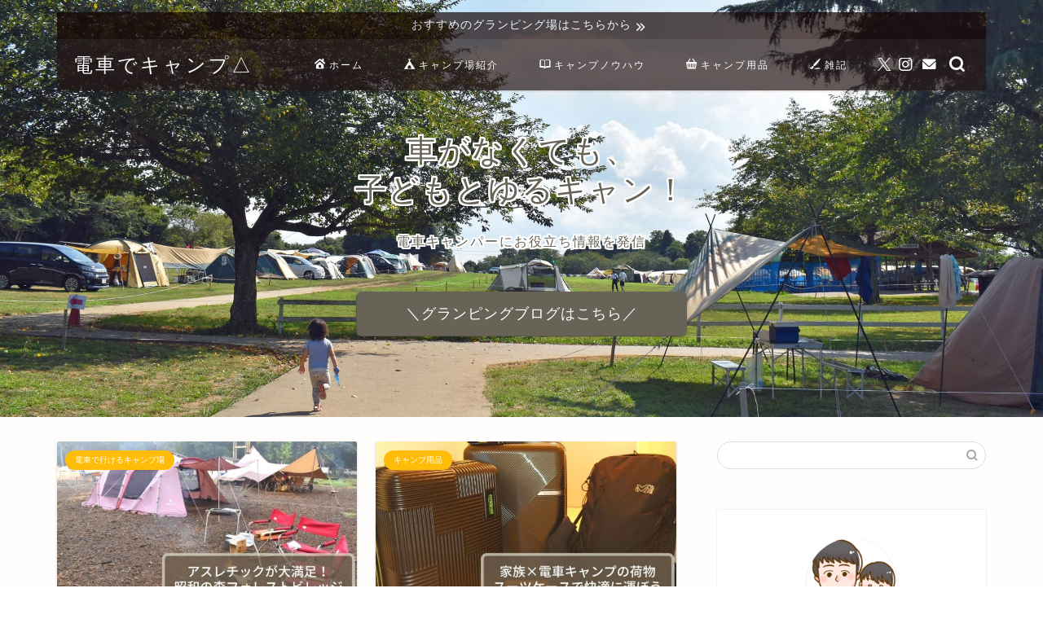

--- FILE ---
content_type: text/html; charset=UTF-8
request_url: https://www.casual-camp-style.com/page/5/
body_size: 21201
content:
<!DOCTYPE html><html lang="ja"><head prefix="og: http://ogp.me/ns# fb: http://ogp.me/ns/fb# article: http://ogp.me/ns/article#"><meta charset="utf-8"><meta http-equiv="X-UA-Compatible" content="IE=edge"><meta name="viewport" content="width=device-width, initial-scale=1"><meta property="og:type" content="blog"><meta property="og:title" content="電車でキャンプ△｜車がなくても、子どもとゆるキャン！"><meta property="og:url" content="https://www.casual-camp-style.com"><meta property="og:description" content="家族でキャンプしたいけど、車がないし運転もしたくない。そんな葛藤から、電車＋αで行けるキャンプ場を事前に徹底調査して楽しむ、独自のスタイルを確立しました。 電車キャンプ歴5年、行ったキャンプは20回程。"><meta property="og:image" content="https://www.casual-camp-style.com/wp-content/uploads/2021/05/blog_main_light.jpg"><meta property="og:site_name" content="電車でキャンプ△"><meta property="fb:admins" content=""><meta name="twitter:card" content="summary_large_image"><meta name="twitter:site" content="@kochika_work"><meta name="description" itemprop="description" content="家族でキャンプしたいけど、車がないし運転もしたくない。そんな葛藤から、電車＋αで行けるキャンプ場を事前に徹底調査して楽しむ、独自のスタイルを確立しました。 電車キャンプ歴5年、行ったキャンプは20回程。"><link rel="stylesheet" media="print" onload="this.onload=null;this.media='all';" id="ao_optimized_gfonts" href="https://fonts.googleapis.com/css?family=Quicksand&amp;display=swap"><link rel="canonical" href="https://www.casual-camp-style.com"><title>電車でキャンプ△｜車がなくても、子どもとゆるキャン！</title><meta name='robots' content='max-image-preview:large' /><style>img:is([sizes="auto" i], [sizes^="auto," i]) { contain-intrinsic-size: 3000px 1500px }</style><link rel='dns-prefetch' href='//cdnjs.cloudflare.com' /><link href='https://fonts.gstatic.com' crossorigin='anonymous' rel='preconnect' /><link rel="alternate" type="application/rss+xml" title="電車でキャンプ△ &raquo; フィード" href="https://www.casual-camp-style.com/feed/" /><link rel="alternate" type="application/rss+xml" title="電車でキャンプ△ &raquo; コメントフィード" href="https://www.casual-camp-style.com/comments/feed/" /><link rel='stylesheet' id='wp-block-library-css' href='https://www.casual-camp-style.com/wp-includes/css/dist/block-library/style.min.css?ver=6.7.4' type='text/css' media='all' /><style id='classic-theme-styles-inline-css' type='text/css'>/*! This file is auto-generated */
.wp-block-button__link{color:#fff;background-color:#32373c;border-radius:9999px;box-shadow:none;text-decoration:none;padding:calc(.667em + 2px) calc(1.333em + 2px);font-size:1.125em}.wp-block-file__button{background:#32373c;color:#fff;text-decoration:none}</style><style id='global-styles-inline-css' type='text/css'>:root{--wp--preset--aspect-ratio--square: 1;--wp--preset--aspect-ratio--4-3: 4/3;--wp--preset--aspect-ratio--3-4: 3/4;--wp--preset--aspect-ratio--3-2: 3/2;--wp--preset--aspect-ratio--2-3: 2/3;--wp--preset--aspect-ratio--16-9: 16/9;--wp--preset--aspect-ratio--9-16: 9/16;--wp--preset--color--black: #000000;--wp--preset--color--cyan-bluish-gray: #abb8c3;--wp--preset--color--white: #ffffff;--wp--preset--color--pale-pink: #f78da7;--wp--preset--color--vivid-red: #cf2e2e;--wp--preset--color--luminous-vivid-orange: #ff6900;--wp--preset--color--luminous-vivid-amber: #fcb900;--wp--preset--color--light-green-cyan: #7bdcb5;--wp--preset--color--vivid-green-cyan: #00d084;--wp--preset--color--pale-cyan-blue: #8ed1fc;--wp--preset--color--vivid-cyan-blue: #0693e3;--wp--preset--color--vivid-purple: #9b51e0;--wp--preset--gradient--vivid-cyan-blue-to-vivid-purple: linear-gradient(135deg,rgba(6,147,227,1) 0%,rgb(155,81,224) 100%);--wp--preset--gradient--light-green-cyan-to-vivid-green-cyan: linear-gradient(135deg,rgb(122,220,180) 0%,rgb(0,208,130) 100%);--wp--preset--gradient--luminous-vivid-amber-to-luminous-vivid-orange: linear-gradient(135deg,rgba(252,185,0,1) 0%,rgba(255,105,0,1) 100%);--wp--preset--gradient--luminous-vivid-orange-to-vivid-red: linear-gradient(135deg,rgba(255,105,0,1) 0%,rgb(207,46,46) 100%);--wp--preset--gradient--very-light-gray-to-cyan-bluish-gray: linear-gradient(135deg,rgb(238,238,238) 0%,rgb(169,184,195) 100%);--wp--preset--gradient--cool-to-warm-spectrum: linear-gradient(135deg,rgb(74,234,220) 0%,rgb(151,120,209) 20%,rgb(207,42,186) 40%,rgb(238,44,130) 60%,rgb(251,105,98) 80%,rgb(254,248,76) 100%);--wp--preset--gradient--blush-light-purple: linear-gradient(135deg,rgb(255,206,236) 0%,rgb(152,150,240) 100%);--wp--preset--gradient--blush-bordeaux: linear-gradient(135deg,rgb(254,205,165) 0%,rgb(254,45,45) 50%,rgb(107,0,62) 100%);--wp--preset--gradient--luminous-dusk: linear-gradient(135deg,rgb(255,203,112) 0%,rgb(199,81,192) 50%,rgb(65,88,208) 100%);--wp--preset--gradient--pale-ocean: linear-gradient(135deg,rgb(255,245,203) 0%,rgb(182,227,212) 50%,rgb(51,167,181) 100%);--wp--preset--gradient--electric-grass: linear-gradient(135deg,rgb(202,248,128) 0%,rgb(113,206,126) 100%);--wp--preset--gradient--midnight: linear-gradient(135deg,rgb(2,3,129) 0%,rgb(40,116,252) 100%);--wp--preset--font-size--small: 13px;--wp--preset--font-size--medium: 20px;--wp--preset--font-size--large: 36px;--wp--preset--font-size--x-large: 42px;--wp--preset--spacing--20: 0.44rem;--wp--preset--spacing--30: 0.67rem;--wp--preset--spacing--40: 1rem;--wp--preset--spacing--50: 1.5rem;--wp--preset--spacing--60: 2.25rem;--wp--preset--spacing--70: 3.38rem;--wp--preset--spacing--80: 5.06rem;--wp--preset--shadow--natural: 6px 6px 9px rgba(0, 0, 0, 0.2);--wp--preset--shadow--deep: 12px 12px 50px rgba(0, 0, 0, 0.4);--wp--preset--shadow--sharp: 6px 6px 0px rgba(0, 0, 0, 0.2);--wp--preset--shadow--outlined: 6px 6px 0px -3px rgba(255, 255, 255, 1), 6px 6px rgba(0, 0, 0, 1);--wp--preset--shadow--crisp: 6px 6px 0px rgba(0, 0, 0, 1);}:where(.is-layout-flex){gap: 0.5em;}:where(.is-layout-grid){gap: 0.5em;}body .is-layout-flex{display: flex;}.is-layout-flex{flex-wrap: wrap;align-items: center;}.is-layout-flex > :is(*, div){margin: 0;}body .is-layout-grid{display: grid;}.is-layout-grid > :is(*, div){margin: 0;}:where(.wp-block-columns.is-layout-flex){gap: 2em;}:where(.wp-block-columns.is-layout-grid){gap: 2em;}:where(.wp-block-post-template.is-layout-flex){gap: 1.25em;}:where(.wp-block-post-template.is-layout-grid){gap: 1.25em;}.has-black-color{color: var(--wp--preset--color--black) !important;}.has-cyan-bluish-gray-color{color: var(--wp--preset--color--cyan-bluish-gray) !important;}.has-white-color{color: var(--wp--preset--color--white) !important;}.has-pale-pink-color{color: var(--wp--preset--color--pale-pink) !important;}.has-vivid-red-color{color: var(--wp--preset--color--vivid-red) !important;}.has-luminous-vivid-orange-color{color: var(--wp--preset--color--luminous-vivid-orange) !important;}.has-luminous-vivid-amber-color{color: var(--wp--preset--color--luminous-vivid-amber) !important;}.has-light-green-cyan-color{color: var(--wp--preset--color--light-green-cyan) !important;}.has-vivid-green-cyan-color{color: var(--wp--preset--color--vivid-green-cyan) !important;}.has-pale-cyan-blue-color{color: var(--wp--preset--color--pale-cyan-blue) !important;}.has-vivid-cyan-blue-color{color: var(--wp--preset--color--vivid-cyan-blue) !important;}.has-vivid-purple-color{color: var(--wp--preset--color--vivid-purple) !important;}.has-black-background-color{background-color: var(--wp--preset--color--black) !important;}.has-cyan-bluish-gray-background-color{background-color: var(--wp--preset--color--cyan-bluish-gray) !important;}.has-white-background-color{background-color: var(--wp--preset--color--white) !important;}.has-pale-pink-background-color{background-color: var(--wp--preset--color--pale-pink) !important;}.has-vivid-red-background-color{background-color: var(--wp--preset--color--vivid-red) !important;}.has-luminous-vivid-orange-background-color{background-color: var(--wp--preset--color--luminous-vivid-orange) !important;}.has-luminous-vivid-amber-background-color{background-color: var(--wp--preset--color--luminous-vivid-amber) !important;}.has-light-green-cyan-background-color{background-color: var(--wp--preset--color--light-green-cyan) !important;}.has-vivid-green-cyan-background-color{background-color: var(--wp--preset--color--vivid-green-cyan) !important;}.has-pale-cyan-blue-background-color{background-color: var(--wp--preset--color--pale-cyan-blue) !important;}.has-vivid-cyan-blue-background-color{background-color: var(--wp--preset--color--vivid-cyan-blue) !important;}.has-vivid-purple-background-color{background-color: var(--wp--preset--color--vivid-purple) !important;}.has-black-border-color{border-color: var(--wp--preset--color--black) !important;}.has-cyan-bluish-gray-border-color{border-color: var(--wp--preset--color--cyan-bluish-gray) !important;}.has-white-border-color{border-color: var(--wp--preset--color--white) !important;}.has-pale-pink-border-color{border-color: var(--wp--preset--color--pale-pink) !important;}.has-vivid-red-border-color{border-color: var(--wp--preset--color--vivid-red) !important;}.has-luminous-vivid-orange-border-color{border-color: var(--wp--preset--color--luminous-vivid-orange) !important;}.has-luminous-vivid-amber-border-color{border-color: var(--wp--preset--color--luminous-vivid-amber) !important;}.has-light-green-cyan-border-color{border-color: var(--wp--preset--color--light-green-cyan) !important;}.has-vivid-green-cyan-border-color{border-color: var(--wp--preset--color--vivid-green-cyan) !important;}.has-pale-cyan-blue-border-color{border-color: var(--wp--preset--color--pale-cyan-blue) !important;}.has-vivid-cyan-blue-border-color{border-color: var(--wp--preset--color--vivid-cyan-blue) !important;}.has-vivid-purple-border-color{border-color: var(--wp--preset--color--vivid-purple) !important;}.has-vivid-cyan-blue-to-vivid-purple-gradient-background{background: var(--wp--preset--gradient--vivid-cyan-blue-to-vivid-purple) !important;}.has-light-green-cyan-to-vivid-green-cyan-gradient-background{background: var(--wp--preset--gradient--light-green-cyan-to-vivid-green-cyan) !important;}.has-luminous-vivid-amber-to-luminous-vivid-orange-gradient-background{background: var(--wp--preset--gradient--luminous-vivid-amber-to-luminous-vivid-orange) !important;}.has-luminous-vivid-orange-to-vivid-red-gradient-background{background: var(--wp--preset--gradient--luminous-vivid-orange-to-vivid-red) !important;}.has-very-light-gray-to-cyan-bluish-gray-gradient-background{background: var(--wp--preset--gradient--very-light-gray-to-cyan-bluish-gray) !important;}.has-cool-to-warm-spectrum-gradient-background{background: var(--wp--preset--gradient--cool-to-warm-spectrum) !important;}.has-blush-light-purple-gradient-background{background: var(--wp--preset--gradient--blush-light-purple) !important;}.has-blush-bordeaux-gradient-background{background: var(--wp--preset--gradient--blush-bordeaux) !important;}.has-luminous-dusk-gradient-background{background: var(--wp--preset--gradient--luminous-dusk) !important;}.has-pale-ocean-gradient-background{background: var(--wp--preset--gradient--pale-ocean) !important;}.has-electric-grass-gradient-background{background: var(--wp--preset--gradient--electric-grass) !important;}.has-midnight-gradient-background{background: var(--wp--preset--gradient--midnight) !important;}.has-small-font-size{font-size: var(--wp--preset--font-size--small) !important;}.has-medium-font-size{font-size: var(--wp--preset--font-size--medium) !important;}.has-large-font-size{font-size: var(--wp--preset--font-size--large) !important;}.has-x-large-font-size{font-size: var(--wp--preset--font-size--x-large) !important;}
:where(.wp-block-post-template.is-layout-flex){gap: 1.25em;}:where(.wp-block-post-template.is-layout-grid){gap: 1.25em;}
:where(.wp-block-columns.is-layout-flex){gap: 2em;}:where(.wp-block-columns.is-layout-grid){gap: 2em;}
:root :where(.wp-block-pullquote){font-size: 1.5em;line-height: 1.6;}</style><link rel='stylesheet' id='contact-form-7-css' href='https://www.casual-camp-style.com/wp-content/cache/autoptimize/css/autoptimize_single_3fd2afa98866679439097f4ab102fe0a.css?ver=6.0.6' type='text/css' media='all' /><link rel='stylesheet' id='flexible-table-block-css' href='https://www.casual-camp-style.com/wp-content/cache/autoptimize/css/autoptimize_single_68dd8d288e1fbaae3dc37d68fb892ea7.css?ver=1744789621' type='text/css' media='all' /><style id='flexible-table-block-inline-css' type='text/css'>.wp-block-flexible-table-block-table.wp-block-flexible-table-block-table>table{width:740px;max-width:740px;border-collapse:collapse;}.wp-block-flexible-table-block-table.wp-block-flexible-table-block-table.is-style-stripes tbody tr:nth-child(odd) th{background-color:#f0f0f1;}.wp-block-flexible-table-block-table.wp-block-flexible-table-block-table.is-style-stripes tbody tr:nth-child(odd) td{background-color:#f0f0f1;}.wp-block-flexible-table-block-table.wp-block-flexible-table-block-table.is-style-stripes tbody tr:nth-child(even) th{background-color:#ffffff;}.wp-block-flexible-table-block-table.wp-block-flexible-table-block-table.is-style-stripes tbody tr:nth-child(even) td{background-color:#ffffff;}.wp-block-flexible-table-block-table.wp-block-flexible-table-block-table>table tr th,.wp-block-flexible-table-block-table.wp-block-flexible-table-block-table>table tr td{padding:0.5em;border-width:1px;border-style:solid;border-color:#abb8c3;text-align:left;vertical-align:middle;}.wp-block-flexible-table-block-table.wp-block-flexible-table-block-table>table tr th{background-color:#f0f0f1;}.wp-block-flexible-table-block-table.wp-block-flexible-table-block-table>table tr td{background-color:#ffffff;}@media screen and (min-width:769px){.wp-block-flexible-table-block-table.is-scroll-on-pc{overflow-x:scroll;}.wp-block-flexible-table-block-table.is-scroll-on-pc table{max-width:none;align-self:self-start;}}@media screen and (max-width:768px){.wp-block-flexible-table-block-table.is-scroll-on-mobile{overflow-x:scroll;}.wp-block-flexible-table-block-table.is-scroll-on-mobile table{max-width:none;align-self:self-start;}.wp-block-flexible-table-block-table table.is-stacked-on-mobile th,.wp-block-flexible-table-block-table table.is-stacked-on-mobile td{width:100%!important;display:block;}}</style><link rel='stylesheet' id='pz-linkcard-css-css' href='//www.casual-camp-style.com/wp-content/uploads/pz-linkcard/style/style.min.css?ver=2.5.6.4.3' type='text/css' media='all' /><link rel='stylesheet' id='parent-style-css' href='https://www.casual-camp-style.com/wp-content/cache/autoptimize/css/autoptimize_single_cec452ff642344b121a671114a37a14d.css?ver=6.7.4' type='text/css' media='all' /><link rel='stylesheet' id='theme-style-css' href='https://www.casual-camp-style.com/wp-content/cache/autoptimize/css/autoptimize_single_2b9d7682f4009aa3394d636b1d53b840.css?ver=6.7.4' type='text/css' media='all' /><link rel='stylesheet' id='swiper-style-css' href='https://cdnjs.cloudflare.com/ajax/libs/Swiper/4.0.7/css/swiper.min.css?ver=6.7.4' type='text/css' media='all' /><link rel='stylesheet' id='ponhiro-blocks-front-css' href='https://www.casual-camp-style.com/wp-content/cache/autoptimize/css/autoptimize_single_8112fbc0f858002a5c6049133c58ab32.css?ver=1.7.4' type='text/css' media='all' /><style id='ponhiro-blocks-front-inline-css' type='text/css'>:root{--pb_colset_yellow:#fdc44f;--pb_colset_yellow_thin:#fef9ed;--pb_colset_yellow_dark:#b4923a;--pb_colset_pink:#fd9392;--pb_colset_pink_thin:#ffefef;--pb_colset_pink_dark:#d07373;--pb_colset_green:#91c13e;--pb_colset_green_thin:#f2f8e8;--pb_colset_green_dark:#61841f;--pb_colset_blue:#6fc7e1;--pb_colset_blue_thin:#f0f9fc;--pb_colset_blue_dark:#419eb9;--pb_colset_cvbox_01_bg:#f5f5f5;--pb_colset_cvbox_01_list:#3190b7;--pb_colset_cvbox_01_btn:#91c13e;--pb_colset_cvbox_01_shadow:#628328;--pb_colset_cvbox_01_note:#fdc44f;--pb_colset_compare_01_l:#6fc7e1;--pb_colset_compare_01_l_bg:#f0f9fc;--pb_colset_compare_01_r:#ffa883;--pb_colset_compare_01_r_bg:#fff6f2;--pb_colset_iconbox_01:#6e828a;--pb_colset_iconbox_01_bg:#fff;--pb_colset_iconbox_01_icon:#ee8f81;--pb_colset_bargraph_01:#9dd9dd;--pb_colset_bargraph_01_bg:#fafafa;--pb_colset_bar_01:#f8db92;--pb_colset_bar_02:#fda9a8;--pb_colset_bar_03:#bdda8b;--pb_colset_bar_04:#a1c6f1;--pb_colset_rating_01_bg:#fafafa;--pb_colset_rating_01_text:#71828a;--pb_colset_rating_01_label:#71828a;--pb_colset_rating_01_point:#ee8f81;}.pb-iconbox__figure[data-iconset="01"]{background-image: url(https://www.casual-camp-style.com/wp-content/plugins/useful-blocks/assets/img/a_person.png)}.pb-iconbox__figure[data-iconset="02"]{background-image: url(https://www.casual-camp-style.com/wp-content/plugins/useful-blocks/assets/img/a_person.png)}.pb-iconbox__figure[data-iconset="03"]{background-image: url(https://www.casual-camp-style.com/wp-content/plugins/useful-blocks/assets/img/a_person.png)}.pb-iconbox__figure[data-iconset="04"]{background-image: url(https://www.casual-camp-style.com/wp-content/plugins/useful-blocks/assets/img/a_person.png)}</style><link rel='stylesheet' id='pochipp-front-css' href='https://www.casual-camp-style.com/wp-content/cache/autoptimize/css/autoptimize_single_2b2fda91c78f360dd5306193ed18d474.css?ver=1.17.0' type='text/css' media='all' /> <script type="text/javascript" src="https://www.casual-camp-style.com/wp-includes/js/jquery/jquery.min.js?ver=3.7.1" id="jquery-core-js"></script> <script type="text/javascript" defer='defer' src="https://www.casual-camp-style.com/wp-includes/js/jquery/jquery-migrate.min.js?ver=3.4.1" id="jquery-migrate-js"></script> <link rel="https://api.w.org/" href="https://www.casual-camp-style.com/wp-json/" /><link rel="llms-sitemap" href="https://www.casual-camp-style.com/llms.txt" /> <style id="pchpp_custom_style">:root{--pchpp-color-inline: #069A8E;--pchpp-color-custom: #004098;--pchpp-color-custom-2: #007f3c;--pchpp-color-amazon: #f99a0c;--pchpp-color-rakuten: #e0423c;--pchpp-color-yahoo: #438ee8;--pchpp-color-mercari: #3c3c3c;--pchpp-inline-bg-color: var(--pchpp-color-inline);--pchpp-inline-txt-color: #fff;--pchpp-inline-shadow: 0 1px 4px -1px rgba(0, 0, 0, 0.2);--pchpp-inline-radius: 0px;--pchpp-inline-width: auto;}</style> <script defer id="pchpp_vars" src="[data-uri]"></script> <script defer src="[data-uri]"></script> <style type="text/css">#wrapper {
			background-color: #fffefc;
			background-image: url();
					}

		.related-entry-headline-text span:before,
		#comment-title span:before,
		#reply-title span:before {
			background-color: #9e866a;
			border-color: #9e866a !important;
		}

		#breadcrumb:after,
		#page-top a {
			background-color: #60605a;
		}

		footer {
			background-color: #60605a;
		}

		.footer-inner a,
		#copyright,
		#copyright-center {
			border-color: #fff !important;
			color: #fff !important;
		}

		#footer-widget-area {
			border-color: #fff !important;
		}

		.page-top-footer a {
			color: #60605a !important;
		}

		#breadcrumb ul li,
		#breadcrumb ul li a {
			color: #60605a !important;
		}

		body,
		a,
		a:link,
		a:visited,
		.my-profile,
		.widgettitle,
		.tabBtn-mag label {
			color: #231414;
		}

		a:hover {
			color: #3b4675;
		}

		.widget_nav_menu ul>li>a:before,
		.widget_categories ul>li>a:before,
		.widget_pages ul>li>a:before,
		.widget_recent_entries ul>li>a:before,
		.widget_archive ul>li>a:before,
		.widget_archive form:after,
		.widget_categories form:after,
		.widget_nav_menu ul>li>ul.sub-menu>li>a:before,
		.widget_categories ul>li>.children>li>a:before,
		.widget_pages ul>li>.children>li>a:before,
		.widget_nav_menu ul>li>ul.sub-menu>li>ul.sub-menu li>a:before,
		.widget_categories ul>li>.children>li>.children li>a:before,
		.widget_pages ul>li>.children>li>.children li>a:before {
			color: #9e866a;
		}

		.widget_nav_menu ul .sub-menu .sub-menu li a:before {
			background-color: #231414 !important;
		}
		.d--labeling-act-border{
			border-color: rgba(35,20,20,0.18);
		}
		.c--labeling-act.d--labeling-act-solid{
			background-color: rgba(35,20,20,0.06);
		}
		.a--labeling-act{
			color: rgba(35,20,20,0.6);
		}
		.a--labeling-small-act span{
			background-color: rgba(35,20,20,0.21);
		}
		.c--labeling-act.d--labeling-act-strong{
			background-color: rgba(35,20,20,0.045);
		}
		.d--labeling-act-strong .a--labeling-act{
			color: rgba(35,20,20,0.75);
		}


		footer .footer-widget,
		footer .footer-widget a,
		footer .footer-widget ul li,
		.footer-widget.widget_nav_menu ul>li>a:before,
		.footer-widget.widget_categories ul>li>a:before,
		.footer-widget.widget_recent_entries ul>li>a:before,
		.footer-widget.widget_pages ul>li>a:before,
		.footer-widget.widget_archive ul>li>a:before,
		footer .widget_tag_cloud .tagcloud a:before {
			color: #fff !important;
			border-color: #fff !important;
		}

		footer .footer-widget .widgettitle {
			color: #fff !important;
			border-color: #ffbd0a !important;
		}

		footer .widget_nav_menu ul .children .children li a:before,
		footer .widget_categories ul .children .children li a:before,
		footer .widget_nav_menu ul .sub-menu .sub-menu li a:before {
			background-color: #fff !important;
		}

		#drawernav a:hover,
		.post-list-title,
		#prev-next p,
		#toc_container .toc_list li a {
			color: #231414 !important;
		}

		#header-box {
			background-color: #231414;
		}

		#header-box .header-box10-bg:before,
		#header-box .header-box11-bg:before {
			background-color: #231414 !important;

		}

		@media (min-width: 768px) and (max-width: 1199px) {
			#header-box.header-style10 {
				position: relative !important;
			}
		}

		@media (min-width: 768px) {
			.top-image-meta {
				margin-top: calc(30px - 30px);
			}
		}

		@media (min-width: 1200px) {
			.top-image-meta {
				margin-top: calc(30px);
			}
		}

		.pickup-contents:before {
			background-color: #231414 !important;
		}

		.main-image-text {
			color: #686357;
		}

		.main-image-text-sub {
			color: #686357;
		}

		@media (min-width: 481px) {
			#site-info {
				padding-top: 15px !important;
				padding-bottom: 15px !important;
			}
		}

		#site-info span a {
			color: #ffffff !important;
		}

		#headmenu .headsns .line a svg {
			fill: #ffffff !important;
		}

		#headmenu .headsns a,
		#headmenu {
			color: #ffffff !important;
			border-color: #ffffff !important;
		}

		.profile-follow .line-sns a svg {
			fill: #9e866a !important;
		}

		.profile-follow .line-sns a:hover svg {
			fill: #ffbd0a !important;
		}

		.profile-follow a {
			color: #9e866a !important;
			border-color: #9e866a !important;
		}

		.profile-follow a:hover,
		#headmenu .headsns a:hover {
			color: #ffbd0a !important;
			border-color: #ffbd0a !important;
		}

		.search-box:hover {
			color: #ffbd0a !important;
			border-color: #ffbd0a !important;
		}

		#header #headmenu .headsns .line a:hover svg {
			fill: #ffbd0a !important;
		}

		.cps-icon-bar,
		#navtoggle:checked+.sp-menu-open .cps-icon-bar {
			background-color: #ffffff;
		}

		#nav-container {
			background-color: #9e866a;
		}

		.menu-box .menu-item svg {
			fill: #ffffff;
		}

		#drawernav ul.menu-box>li>a,
		#drawernav2 ul.menu-box>li>a,
		#drawernav3 ul.menu-box>li>a,
		#drawernav4 ul.menu-box>li>a,
		#drawernav5 ul.menu-box>li>a,
		#drawernav ul.menu-box>li.menu-item-has-children:after,
		#drawernav2 ul.menu-box>li.menu-item-has-children:after,
		#drawernav3 ul.menu-box>li.menu-item-has-children:after,
		#drawernav4 ul.menu-box>li.menu-item-has-children:after,
		#drawernav5 ul.menu-box>li.menu-item-has-children:after {
			color: #ffffff !important;
		}

		#drawernav ul.menu-box li a,
		#drawernav2 ul.menu-box li a,
		#drawernav3 ul.menu-box li a,
		#drawernav4 ul.menu-box li a,
		#drawernav5 ul.menu-box li a {
			font-size: 12px !important;
		}

		#drawernav3 ul.menu-box>li {
			color: #231414 !important;
		}

		#drawernav4 .menu-box>.menu-item>a:after,
		#drawernav3 .menu-box>.menu-item>a:after,
		#drawernav .menu-box>.menu-item>a:after {
			background-color: #ffffff !important;
		}

		#drawernav2 .menu-box>.menu-item:hover,
		#drawernav5 .menu-box>.menu-item:hover {
			border-top-color: #9e866a !important;
		}

		.cps-info-bar a {
			background-color: #140200 !important;
		}

		@media (min-width: 768px) {
			.post-list-mag .post-list-item:not(:nth-child(2n)) {
				margin-right: 2.6%;
			}
		}

		@media (min-width: 768px) {

			#tab-1:checked~.tabBtn-mag li [for="tab-1"]:after,
			#tab-2:checked~.tabBtn-mag li [for="tab-2"]:after,
			#tab-3:checked~.tabBtn-mag li [for="tab-3"]:after,
			#tab-4:checked~.tabBtn-mag li [for="tab-4"]:after {
				border-top-color: #9e866a !important;
			}

			.tabBtn-mag label {
				border-bottom-color: #9e866a !important;
			}
		}

		#tab-1:checked~.tabBtn-mag li [for="tab-1"],
		#tab-2:checked~.tabBtn-mag li [for="tab-2"],
		#tab-3:checked~.tabBtn-mag li [for="tab-3"],
		#tab-4:checked~.tabBtn-mag li [for="tab-4"],
		#prev-next a.next:after,
		#prev-next a.prev:after,
		.more-cat-button a:hover span:before {
			background-color: #9e866a !important;
		}


		.swiper-slide .post-list-cat,
		.post-list-mag .post-list-cat,
		.post-list-mag3col .post-list-cat,
		.post-list-mag-sp1col .post-list-cat,
		.swiper-pagination-bullet-active,
		.pickup-cat,
		.post-list .post-list-cat,
		#breadcrumb .bcHome a:hover span:before,
		.popular-item:nth-child(1) .pop-num,
		.popular-item:nth-child(2) .pop-num,
		.popular-item:nth-child(3) .pop-num {
			background-color: #ffbd0a !important;
		}

		.sidebar-btn a,
		.profile-sns-menu {
			background-color: #ffbd0a !important;
		}

		.sp-sns-menu a,
		.pickup-contents-box a:hover .pickup-title {
			border-color: #9e866a !important;
			color: #9e866a !important;
		}

		.pickup-image:after {
			display: none;
		}

		.pro-line svg {
			fill: #9e866a !important;
		}

		.cps-post-cat a,
		.meta-cat,
		.popular-cat {
			background-color: #ffbd0a !important;
			border-color: #ffbd0a !important;
		}

		.tagicon,
		.tag-box a,
		#toc_container .toc_list>li,
		#toc_container .toc_title {
			color: #9e866a !important;
		}

		.widget_tag_cloud a::before {
			color: #231414 !important;
		}

		.tag-box a,
		#toc_container:before {
			border-color: #9e866a !important;
		}

		.cps-post-cat a:hover {
			color: #3b4675 !important;
		}

		.pagination li:not([class*="current"]) a:hover,
		.widget_tag_cloud a:hover {
			background-color: #9e866a !important;
		}

		.pagination li:not([class*="current"]) a:hover {
			opacity: 0.5 !important;
		}

		.pagination li.current a {
			background-color: #9e866a !important;
			border-color: #9e866a !important;
		}

		.nextpage a:hover span {
			color: #9e866a !important;
			border-color: #9e866a !important;
		}

		.cta-content:before {
			background-color: #4696a3 !important;
		}

		.cta-text,
		.info-title {
			color: #fff !important;
		}

		#footer-widget-area.footer_style1 .widgettitle {
			border-color: #ffbd0a !important;
		}

		.sidebar_style1 .widgettitle,
		.sidebar_style5 .widgettitle {
			border-color: #9e866a !important;
		}

		.sidebar_style2 .widgettitle,
		.sidebar_style4 .widgettitle,
		.sidebar_style6 .widgettitle,
		#home-bottom-widget .widgettitle,
		#home-top-widget .widgettitle,
		#post-bottom-widget .widgettitle,
		#post-top-widget .widgettitle {
			background-color: #9e866a !important;
		}

		#home-bottom-widget .widget_search .search-box input[type="submit"],
		#home-top-widget .widget_search .search-box input[type="submit"],
		#post-bottom-widget .widget_search .search-box input[type="submit"],
		#post-top-widget .widget_search .search-box input[type="submit"] {
			background-color: #ffbd0a !important;
		}

		.tn-logo-size {
			font-size: 180% !important;
		}

		@media (min-width: 481px) {
			.tn-logo-size img {
				width: calc(180%*0.5) !important;
			}
		}

		@media (min-width: 768px) {
			.tn-logo-size img {
				width: calc(180%*2.2) !important;
			}
		}

		@media (min-width: 1200px) {
			.tn-logo-size img {
				width: 180% !important;
			}
		}

		.sp-logo-size {
			font-size: 120% !important;
		}

		.sp-logo-size img {
			width: 120% !important;
		}

		.cps-post-main ul>li:before,
		.cps-post-main ol>li:before {
			background-color: #ffbd0a !important;
		}

		.profile-card .profile-title {
			background-color: #9e866a !important;
		}

		.profile-card {
			border-color: #9e866a !important;
		}

		.cps-post-main a {
			color: #1e73be;
		}

		.cps-post-main .marker {
			background: -webkit-linear-gradient(transparent 60%, #fce299 0%);
			background: linear-gradient(transparent 60%, #fce299 0%);
		}

		.cps-post-main .marker2 {
			background: -webkit-linear-gradient(transparent 60%, #ff9e9e 0%);
			background: linear-gradient(transparent 60%, #ff9e9e 0%);
		}

		.cps-post-main .jic-sc {
			color: #9e866a;
		}


		.simple-box1 {
			border-color: #ffcd44 !important;
		}

		.simple-box2 {
			border-color: #f2bf7d !important;
		}

		.simple-box3 {
			border-color: #ffcd44 !important;
		}

		.simple-box4 {
			border-color: #7badd8 !important;
		}

		.simple-box4:before {
			background-color: #7badd8;
		}

		.simple-box5 {
			border-color: #e896c7 !important;
		}

		.simple-box5:before {
			background-color: #e896c7;
		}

		.simple-box6 {
			background-color: #fffdef !important;
		}

		.simple-box7 {
			border-color: #def1f9 !important;
		}

		.simple-box7:before {
			background-color: #def1f9 !important;
		}

		.simple-box8 {
			border-color: #96ddc1 !important;
		}

		.simple-box8:before {
			background-color: #96ddc1 !important;
		}

		.simple-box9:before {
			background-color: #e3e3e3 !important;
		}

		.simple-box9:after {
			border-color: #e3e3e3 #e3e3e3 #fffefc #fffefc !important;
		}

		.kaisetsu-box1:before,
		.kaisetsu-box1-title {
			background-color: #e6c2bf !important;
		}

		.kaisetsu-box2 {
			border-color: #9e8a7e !important;
		}

		.kaisetsu-box2-title {
			background-color: #9e8a7e !important;
		}

		.kaisetsu-box4 {
			border-color: #9e8a7e !important;
		}

		.kaisetsu-box4-title {
			background-color: #9e8a7e !important;
		}

		.kaisetsu-box5:before {
			background-color: #9e8a7e !important;
		}

		.kaisetsu-box5-title {
			background-color: #9e8a7e !important;
		}

		.concept-box1 {
			border-color: #85db8f !important;
		}

		.concept-box1:after {
			background-color: #85db8f !important;
		}

		.concept-box1:before {
			content: "ポイント" !important;
			color: #85db8f !important;
		}

		.concept-box2 {
			border-color: #f7cf6a !important;
		}

		.concept-box2:after {
			background-color: #f7cf6a !important;
		}

		.concept-box2:before {
			content: "注意点" !important;
			color: #f7cf6a !important;
		}

		.concept-box3 {
			border-color: #86cee8 !important;
		}

		.concept-box3:after {
			background-color: #86cee8 !important;
		}

		.concept-box3:before {
			content: "良いところ" !important;
			color: #86cee8 !important;
		}

		.concept-box4 {
			border-color: #ed8989 !important;
		}

		.concept-box4:after {
			background-color: #ed8989 !important;
		}

		.concept-box4:before {
			content: "気になるところ" !important;
			color: #ed8989 !important;
		}

		.concept-box5 {
			border-color: #9e9e9e !important;
		}

		.concept-box5:after {
			background-color: #9e9e9e !important;
		}

		.concept-box5:before {
			content: "参考" !important;
			color: #9e9e9e !important;
		}

		.concept-box6 {
			border-color: #8eaced !important;
		}

		.concept-box6:after {
			background-color: #8eaced !important;
		}

		.concept-box6:before {
			content: "メモ" !important;
			color: #8eaced !important;
		}

		.innerlink-box1,
		.blog-card {
			border-color: #ffcd44 !important;
		}

		.innerlink-box1-title {
			background-color: #ffcd44 !important;
			border-color: #ffcd44 !important;
		}

		.innerlink-box1:before,
		.blog-card-hl-box {
			background-color: #ffcd44 !important;
		}

		.concept-box1:before,
		.concept-box2:before,
		.concept-box3:before,
		.concept-box4:before,
		.concept-box5:before,
		.concept-box6:before {
			background-color: #fffefc;
			background-image: url();
		}

		.concept-box1:after,
		.concept-box2:after,
		.concept-box3:after,
		.concept-box4:after,
		.concept-box5:after,
		.concept-box6:after {
			border-color: #fffefc;
			border-image: url() 27 23 / 50px 30px / 1rem round space0 / 5px 5px;
		}

		.jin-ac-box01-title::after {
			color: #9e866a;
		}

		.color-button01 a,
		.color-button01 a:hover,
		.color-button01:before {
			background-color: #4696a3 !important;
		}

		.top-image-btn-color a,
		.top-image-btn-color a:hover,
		.top-image-btn-color:before {
			background-color: #686357 !important;
		}

		.color-button02 a,
		.color-button02 a:hover,
		.color-button02:before {
			background-color: #ffcd44 !important;
		}

		.color-button01-big a,
		.color-button01-big a:hover,
		.color-button01-big:before {
			background-color: #ffcd44 !important;
		}

		.color-button01-big a,
		.color-button01-big:before {
			border-radius: 5px !important;
		}

		.color-button01-big a {
			padding-top: 20px !important;
			padding-bottom: 20px !important;
		}

		.color-button02-big a,
		.color-button02-big a:hover,
		.color-button02-big:before {
			background-color: #79c3ce !important;
		}

		.color-button02-big a,
		.color-button02-big:before {
			border-radius: 40px !important;
		}

		.color-button02-big a {
			padding-top: 20px !important;
			padding-bottom: 20px !important;
		}

		.color-button01-big {
			width: 75% !important;
		}

		.color-button02-big {
			width: 75% !important;
		}

		.top-image-btn-color:before,
		.color-button01:before,
		.color-button02:before,
		.color-button01-big:before,
		.color-button02-big:before {
			bottom: -1px;
			left: -1px;
			width: 100%;
			height: 100%;
			border-radius: 6px;
			box-shadow: 0px 1px 5px 0px rgba(0, 0, 0, 0.25);
			-webkit-transition: all .4s;
			transition: all .4s;
		}

		.top-image-btn-color a:hover,
		.color-button01 a:hover,
		.color-button02 a:hover,
		.color-button01-big a:hover,
		.color-button02-big a:hover {
			-webkit-transform: translateY(2px);
			transform: translateY(2px);
			-webkit-filter: brightness(0.95);
			filter: brightness(0.95);
		}

		.top-image-btn-color:hover:before,
		.color-button01:hover:before,
		.color-button02:hover:before,
		.color-button01-big:hover:before,
		.color-button02-big:hover:before {
			-webkit-transform: translateY(2px);
			transform: translateY(2px);
			box-shadow: none !important;
		}

		.h2-style01 h2,
		.h2-style02 h2:before,
		.h2-style03 h2,
		.h2-style04 h2:before,
		.h2-style05 h2,
		.h2-style07 h2:before,
		.h2-style07 h2:after,
		.h3-style03 h3:before,
		.h3-style02 h3:before,
		.h3-style05 h3:before,
		.h3-style07 h3:before,
		.h2-style08 h2:after,
		.h2-style10 h2:before,
		.h2-style10 h2:after,
		.h3-style02 h3:after,
		.h4-style02 h4:before {
			background-color: #9e866a !important;
		}

		.h3-style01 h3,
		.h3-style04 h3,
		.h3-style05 h3,
		.h3-style06 h3,
		.h4-style01 h4,
		.h2-style02 h2,
		.h2-style08 h2,
		.h2-style08 h2:before,
		.h2-style09 h2,
		.h4-style03 h4 {
			border-color: #9e866a !important;
		}

		.h2-style05 h2:before {
			border-top-color: #9e866a !important;
		}

		.h2-style06 h2:before,
		.sidebar_style3 .widgettitle:after {
			background-image: linear-gradient(-45deg,
					transparent 25%,
					#9e866a 25%,
					#9e866a 50%,
					transparent 50%,
					transparent 75%,
					#9e866a 75%,
					#9e866a);
		}

		.jin-h2-icons.h2-style02 h2 .jic:before,
		.jin-h2-icons.h2-style04 h2 .jic:before,
		.jin-h2-icons.h2-style06 h2 .jic:before,
		.jin-h2-icons.h2-style07 h2 .jic:before,
		.jin-h2-icons.h2-style08 h2 .jic:before,
		.jin-h2-icons.h2-style09 h2 .jic:before,
		.jin-h2-icons.h2-style10 h2 .jic:before,
		.jin-h3-icons.h3-style01 h3 .jic:before,
		.jin-h3-icons.h3-style02 h3 .jic:before,
		.jin-h3-icons.h3-style03 h3 .jic:before,
		.jin-h3-icons.h3-style04 h3 .jic:before,
		.jin-h3-icons.h3-style05 h3 .jic:before,
		.jin-h3-icons.h3-style06 h3 .jic:before,
		.jin-h3-icons.h3-style07 h3 .jic:before,
		.jin-h4-icons.h4-style01 h4 .jic:before,
		.jin-h4-icons.h4-style02 h4 .jic:before,
		.jin-h4-icons.h4-style03 h4 .jic:before,
		.jin-h4-icons.h4-style04 h4 .jic:before {
			color: #9e866a;
		}

		@media all and (-ms-high-contrast:none) {

			*::-ms-backdrop,
			.color-button01:before,
			.color-button02:before,
			.color-button01-big:before,
			.color-button02-big:before {
				background-color: #595857 !important;
			}
		}

		.jin-lp-h2 h2,
		.jin-lp-h2 h2 {
			background-color: transparent !important;
			border-color: transparent !important;
			color: #231414 !important;
		}

		.jincolumn-h3style2 {
			border-color: #9e866a !important;
		}

		.jinlph2-style1 h2:first-letter {
			color: #9e866a !important;
		}

		.jinlph2-style2 h2,
		.jinlph2-style3 h2 {
			border-color: #9e866a !important;
		}

		.jin-photo-title .jin-fusen1-down,
		.jin-photo-title .jin-fusen1-even,
		.jin-photo-title .jin-fusen1-up {
			border-left-color: #9e866a;
		}

		.jin-photo-title .jin-fusen2,
		.jin-photo-title .jin-fusen3 {
			background-color: #9e866a;
		}

		.jin-photo-title .jin-fusen2:before,
		.jin-photo-title .jin-fusen3:before {
			border-top-color: #9e866a;
		}

		.has-huge-font-size {
			font-size: 42px !important;
		}

		.has-large-font-size {
			font-size: 36px !important;
		}

		.has-medium-font-size {
			font-size: 20px !important;
		}

		.has-normal-font-size {
			font-size: 16px !important;
		}

		.has-small-font-size {
			font-size: 13px !important;
		}</style><link rel="prev" href="https://www.casual-camp-style.com/page/4/" /><link rel="next" href="https://www.casual-camp-style.com/page/6/" /> <noscript><style>.lazyload[data-src]{display:none !important;}</style></noscript><style>.lazyload{background-image:none !important;}.lazyload:before{background-image:none !important;}</style><style type="text/css">/*<!-- rtoc -->*/
		.rtoc-mokuji-content {
			background-color: #ffffff;
		}

		.rtoc-mokuji-content.frame1 {
			border: 1px solid #3f9cff;
		}

		.rtoc-mokuji-content #rtoc-mokuji-title {
			color: #555555;
		}

		.rtoc-mokuji-content .rtoc-mokuji li>a {
			color: #555555;
		}

		.rtoc-mokuji-content .mokuji_ul.level-1>.rtoc-item::before {
			background-color: #3f9cff !important;
		}

		.rtoc-mokuji-content .mokuji_ul.level-2>.rtoc-item::before {
			background-color: #3f9cff !important;
		}

		.rtoc-mokuji-content.frame2::before,
		.rtoc-mokuji-content.frame3,
		.rtoc-mokuji-content.frame4,
		.rtoc-mokuji-content.frame5 {
			border-color: #3f9cff !important;
		}

		.rtoc-mokuji-content.frame5::before,
		.rtoc-mokuji-content.frame5::after {
			background-color: #3f9cff;
		}

		.widget_block #rtoc-mokuji-widget-wrapper .rtoc-mokuji.level-1 .rtoc-item.rtoc-current:after,
		.widget #rtoc-mokuji-widget-wrapper .rtoc-mokuji.level-1 .rtoc-item.rtoc-current:after,
		#scrollad #rtoc-mokuji-widget-wrapper .rtoc-mokuji.level-1 .rtoc-item.rtoc-current:after,
		#sideBarTracking #rtoc-mokuji-widget-wrapper .rtoc-mokuji.level-1 .rtoc-item.rtoc-current:after {
			background-color: #3f9cff !important;
		}

		.cls-1,
		.cls-2 {
			stroke: #3f9cff;
		}

		.rtoc-mokuji-content .decimal_ol.level-2>.rtoc-item::before,
		.rtoc-mokuji-content .mokuji_ol.level-2>.rtoc-item::before,
		.rtoc-mokuji-content .decimal_ol.level-2>.rtoc-item::after,
		.rtoc-mokuji-content .decimal_ol.level-2>.rtoc-item::after {
			color: #3f9cff;
			background-color: #3f9cff;
		}

		.rtoc-mokuji-content .rtoc-mokuji.level-1>.rtoc-item::before {
			color: #3f9cff;
		}

		.rtoc-mokuji-content .decimal_ol>.rtoc-item::after {
			background-color: #3f9cff;
		}

		.rtoc-mokuji-content .decimal_ol>.rtoc-item::before {
			color: #3f9cff;
		}

		/*rtoc_return*/
		#rtoc_return a::before {
			background-image: url(https://www.casual-camp-style.com/wp-content/plugins/rich-table-of-content/include/../img/rtoc_return.png);
		}

		#rtoc_return a {
			background-color:  !important;
		}

		/* アクセントポイント */
		.rtoc-mokuji-content .level-1>.rtoc-item #rtocAC.accent-point::after {
			background-color: #3f9cff;
		}

		.rtoc-mokuji-content .level-2>.rtoc-item #rtocAC.accent-point::after {
			background-color: #3f9cff;
		}
		.rtoc-mokuji-content.frame6,
		.rtoc-mokuji-content.frame7::before,
		.rtoc-mokuji-content.frame8::before {
			border-color: #3f9cff;
		}

		.rtoc-mokuji-content.frame6 #rtoc-mokuji-title,
		.rtoc-mokuji-content.frame7 #rtoc-mokuji-title::after {
			background-color: #3f9cff;
		}

		#rtoc-mokuji-wrapper.rtoc-mokuji-content.rtoc_h2_timeline .mokuji_ol.level-1>.rtoc-item::after,
		#rtoc-mokuji-wrapper.rtoc-mokuji-content.rtoc_h2_timeline .level-1.decimal_ol>.rtoc-item::after,
		#rtoc-mokuji-wrapper.rtoc-mokuji-content.rtoc_h3_timeline .mokuji_ol.level-2>.rtoc-item::after,
		#rtoc-mokuji-wrapper.rtoc-mokuji-content.rtoc_h3_timeline .mokuji_ol.level-2>.rtoc-item::after,
		.rtoc-mokuji-content.frame7 #rtoc-mokuji-title span::after {
			background-color: #3f9cff;
		}

		.widget #rtoc-mokuji-wrapper.rtoc-mokuji-content.frame6 #rtoc-mokuji-title {
			color: #555555;
			background-color: #ffffff;
		}</style><style type="text/css">.rtoc-mokuji-content #rtoc-mokuji-title {
					color: #9e866a;
				}

				.rtoc-mokuji-content.frame2::before,
				.rtoc-mokuji-content.frame3,
				.rtoc-mokuji-content.frame4,
				.rtoc-mokuji-content.frame5 {
					border-color: #9e866a;
				}

				.rtoc-mokuji-content .decimal_ol>.rtoc-item::before,
				.rtoc-mokuji-content .decimal_ol.level-2>.rtoc-item::before,
				.rtoc-mokuji-content .mokuji_ol>.rtoc-item::before {
					color: #9e866a;
				}

				.rtoc-mokuji-content .decimal_ol>.rtoc-item::after,
				.rtoc-mokuji-content .decimal_ol>.rtoc-item::after,
				.rtoc-mokuji-content .mokuji_ul.level-1>.rtoc-item::before,
				.rtoc-mokuji-content .mokuji_ul.level-2>.rtoc-item::before {
					background-color: #9e866a !important;
				}</style><style id="usfl-blks-adjustment-css">.pb-cv-box, .pb-compare-box, .pb-iconbox, .pb-bar-graph{ margin-top: 0 !important;}</style><link rel="icon" href="https://www.casual-camp-style.com/wp-content/uploads/2021/05/cropped-favicon-1-32x32.png" sizes="32x32" /><link rel="icon" href="https://www.casual-camp-style.com/wp-content/uploads/2021/05/cropped-favicon-1-192x192.png" sizes="192x192" /><link rel="apple-touch-icon" href="https://www.casual-camp-style.com/wp-content/uploads/2021/05/cropped-favicon-1-180x180.png" /><meta name="msapplication-TileImage" content="https://www.casual-camp-style.com/wp-content/uploads/2021/05/cropped-favicon-1-270x270.png" /><style type="text/css" id="wp-custom-css">.proflink a{
	display:block;
	text-align:center;
	padding:7px 10px;
	background:#aaa;/*カラーは変更*/
	width:50%;
	margin:0 auto;
	margin-top:20px;
	border-radius:20px;
	border:3px double #fff;
	font-size:0.65rem;
	color:#fff;
}
.proflink a:hover{
		opacity:0.75;
}</style>   <script defer src="[data-uri]"></script>  <script defer type='text/javascript' src='https://t.felmat.net/js/fmref.min.js?sk=23JHO9QZAHCNP5PDB.PT'></script> </head><body class="home blog paged paged-5" id="nofont-style"><div id="wrapper"><div id="scroll-content" class="animate-off"><div id="header-box" class="tn_on header-style10 header-box animate-off"><div class="cps-info-bar animate-off"> <a href="https://www.casual-camp-style.com/glamping/"><span>おすすめのグランピング場はこちらから</span></a></div><div class="header-box10-bg"><div id="header" class="header-type1 header animate-off"><div id="site-info" class="ef"> <span class="tn-logo-size"><a href='https://www.casual-camp-style.com/' title='電車でキャンプ△' rel='home'>電車でキャンプ△</a></span></div><div id="drawernav3" class="ef"><nav class="fixed-content ef"><ul class="menu-box"><li class="menu-item menu-item-type-custom menu-item-object-custom current-menu-item menu-item-home menu-item-7"><a href="https://www.casual-camp-style.com"><span><i class="jic jin-ifont-home" aria-hidden="true"></i></span>ホーム</a></li><li class="menu-item menu-item-type-taxonomy menu-item-object-category menu-item-29"><a href="https://www.casual-camp-style.com/category/camp-site/"><span><i class="jic jin-ifont-camp" aria-hidden="true"></i></span>キャンプ場紹介</a></li><li class="menu-item menu-item-type-taxonomy menu-item-object-category menu-item-30"><a href="https://www.casual-camp-style.com/category/camp-knowhow/"><span><i class="jic jin-ifont-bookopen" aria-hidden="true"></i></span>キャンプノウハウ</a></li><li class="menu-item menu-item-type-taxonomy menu-item-object-category menu-item-31"><a href="https://www.casual-camp-style.com/category/camp-goods/"><span><i class="jic jin-ifont-basket" aria-hidden="true"></i></span>キャンプ用品</a></li><li class="menu-item menu-item-type-taxonomy menu-item-object-category menu-item-32"><a href="https://www.casual-camp-style.com/category/camp-note/"><span><i class="jic jin-ifont-illust" aria-hidden="true"></i></span>雑記</a></li></ul></nav></div><div id="headmenu"> <span class="headsns tn_sns_on"> <span class="twitter"><a href="https://twitter.com/kochika_work"><i class="jic-type jin-ifont-twitter" aria-hidden="true"></i></a></span> <span class="instagram"> <a href="https://www.instagram.com/nmura_train_camp/"><i class="jic-type jin-ifont-instagram" aria-hidden="true"></i></a> </span> <span class="jin-contact"> <a href="https://www.casual-camp-style.com/form/"><i class="jic-type jin-ifont-mail" aria-hidden="true"></i></a> </span> </span> <span class="headsearch tn_search_on"><form class="search-box" role="search" method="get" id="searchform" action="https://www.casual-camp-style.com/"> <input type="search" placeholder="" class="text search-text" value="" name="s" id="s"> <input type="submit" id="searchsubmit" value="&#xe931;"></form> </span></div></div></div></div><div class="main-image-wrapper header-style10-image"><div id="main-image" class="main-image animate-off"> <img src="[data-uri]" data-src="https://www.casual-camp-style.com/wp-content/uploads/2021/05/blog_main_light.jpg" decoding="async" class="lazyload" data-eio-rwidth="2500" data-eio-rheight="1000" /><noscript><img src="https://www.casual-camp-style.com/wp-content/uploads/2021/05/blog_main_light.jpg" data-eio="l" /></noscript><div class="top-image-meta"><div class="main-image-text ef animate-off top-image-text-option-border">車がなくても、<br>子どもとゆるキャン！</div><div class="main-image-text-sub ef animate-off top-image-subtext-option-border">電車キャンパーにお役立ち情報を発信</div><div class="top-image-btn-color animate-off"><a href="https://www.casual-camp-style.com/glamping/">＼グランピングブログはこちら／</a></div></div></div></div><div class="clearfix"></div><div id="contents"><main id="main-contents" class="main-contents animate-off" itemscope itemtype="https://schema.org/Blog"><div class="toppost-list-box-simple"><div class="post-list-mag"><article class="post-list-item" itemscope itemtype="https://schema.org/BlogPosting"> <a class="post-list-link" rel="bookmark" href="https://www.casual-camp-style.com/forest-village/" itemprop='mainEntityOfPage'><div class="post-list-inner"><div class="post-list-thumb" itemprop="image" itemscope itemtype="https://schema.org/ImageObject"> <img src="https://www.casual-camp-style.com/wp-content/uploads/2021/10/forest_village_main-640x360.jpg" class="attachment-small_size size-small_size wp-post-image" alt="昭和の森フォレストビレッジ" width ="368" height ="207" decoding="async" fetchpriority="high" /><meta itemprop="url" content="https://www.casual-camp-style.com/wp-content/uploads/2021/10/forest_village_main-640x360.jpg"><meta itemprop="width" content="640"><meta itemprop="height" content="360"></div><div class="post-list-meta vcard"> <span class="post-list-cat category-camp-site" style="background-color:!important;" itemprop="keywords">電車で行けるキャンプ場</span><h2 class="post-list-title entry-title" itemprop="headline">昭和の森フォレストビレッジ(千葉県千葉市)|家族キャンプとアスレチックを同時に楽しもう</h2> <span class="writer fn" itemprop="author" itemscope itemtype="https://schema.org/Person"><span itemprop="name">nmura</span></span><div class="post-list-publisher" itemprop="publisher" itemscope itemtype="https://schema.org/Organization"> <span itemprop="logo" itemscope itemtype="https://schema.org/ImageObject"> <span itemprop="url"></span> </span> <span itemprop="name">電車でキャンプ△</span></div></div></div> </a></article><article class="post-list-item" itemscope itemtype="https://schema.org/BlogPosting"> <a class="post-list-link" rel="bookmark" href="https://www.casual-camp-style.com/camp-suitcase/" itemprop='mainEntityOfPage'><div class="post-list-inner"><div class="post-list-thumb" itemprop="image" itemscope itemtype="https://schema.org/ImageObject"> <img src="[data-uri]" class="attachment-small_size size-small_size wp-post-image lazyload" alt="家族キャンプにはスーツケースがベスト" width ="368" height ="207" decoding="async" data-src="https://www.casual-camp-style.com/wp-content/uploads/2021/10/suitcase_main-640x360.jpg" data-eio-rwidth="640" data-eio-rheight="360" /><noscript><img src="https://www.casual-camp-style.com/wp-content/uploads/2021/10/suitcase_main-640x360.jpg" class="attachment-small_size size-small_size wp-post-image" alt="家族キャンプにはスーツケースがベスト" width ="368" height ="207" decoding="async" data-eio="l" /></noscript><meta itemprop="url" content="https://www.casual-camp-style.com/wp-content/uploads/2021/10/suitcase_main-640x360.jpg"><meta itemprop="width" content="640"><meta itemprop="height" content="360"></div><div class="post-list-meta vcard"> <span class="post-list-cat category-camp-goods" style="background-color:!important;" itemprop="keywords">キャンプ用品</span><h2 class="post-list-title entry-title" itemprop="headline">電車キャンプにはスーツケースがおすすめ｜選び方やバックパックとの比較も紹介</h2> <span class="writer fn" itemprop="author" itemscope itemtype="https://schema.org/Person"><span itemprop="name">nmura</span></span><div class="post-list-publisher" itemprop="publisher" itemscope itemtype="https://schema.org/Organization"> <span itemprop="logo" itemscope itemtype="https://schema.org/ImageObject"> <span itemprop="url"></span> </span> <span itemprop="name">電車でキャンプ△</span></div></div></div> </a></article><article class="post-list-item" itemscope itemtype="https://schema.org/BlogPosting"> <a class="post-list-link" rel="bookmark" href="https://www.casual-camp-style.com/start-a-fire/" itemprop='mainEntityOfPage'><div class="post-list-inner"><div class="post-list-thumb" itemprop="image" itemscope itemtype="https://schema.org/ImageObject"> <img src="[data-uri]" class="attachment-small_size size-small_size wp-post-image lazyload" alt="火起こし方法" width ="368" height ="207" decoding="async" data-src="https://www.casual-camp-style.com/wp-content/uploads/2021/10/start-a-fire_main-640x360.jpg" data-eio-rwidth="640" data-eio-rheight="360" /><noscript><img src="https://www.casual-camp-style.com/wp-content/uploads/2021/10/start-a-fire_main-640x360.jpg" class="attachment-small_size size-small_size wp-post-image" alt="火起こし方法" width ="368" height ="207" decoding="async" data-eio="l" /></noscript><meta itemprop="url" content="https://www.casual-camp-style.com/wp-content/uploads/2021/10/start-a-fire_main-640x360.jpg"><meta itemprop="width" content="640"><meta itemprop="height" content="360"></div><div class="post-list-meta vcard"> <span class="post-list-cat category-camp-knowhow" style="background-color:!important;" itemprop="keywords">キャンプノウハウ</span><h2 class="post-list-title entry-title" itemprop="headline">BBQや焚火の火起こし方法｜キャンプ初心者に便利なチートアイテムも紹介</h2> <span class="writer fn" itemprop="author" itemscope itemtype="https://schema.org/Person"><span itemprop="name">nmura</span></span><div class="post-list-publisher" itemprop="publisher" itemscope itemtype="https://schema.org/Organization"> <span itemprop="logo" itemscope itemtype="https://schema.org/ImageObject"> <span itemprop="url"></span> </span> <span itemprop="name">電車でキャンプ△</span></div></div></div> </a></article><article class="post-list-item" itemscope itemtype="https://schema.org/BlogPosting"> <a class="post-list-link" rel="bookmark" href="https://www.casual-camp-style.com/firepit-logos/" itemprop='mainEntityOfPage'><div class="post-list-inner"><div class="post-list-thumb" itemprop="image" itemscope itemtype="https://schema.org/ImageObject"> <img src="[data-uri]" class="attachment-small_size size-small_size wp-post-image lazyload" alt="焚火台選び方" width ="368" height ="207" decoding="async" data-src="https://www.casual-camp-style.com/wp-content/uploads/2021/09/firepit_main-640x360.jpg" data-eio-rwidth="640" data-eio-rheight="360" /><noscript><img src="https://www.casual-camp-style.com/wp-content/uploads/2021/09/firepit_main-640x360.jpg" class="attachment-small_size size-small_size wp-post-image" alt="焚火台選び方" width ="368" height ="207" decoding="async" data-eio="l" /></noscript><meta itemprop="url" content="https://www.casual-camp-style.com/wp-content/uploads/2021/09/firepit_main-640x360.jpg"><meta itemprop="width" content="640"><meta itemprop="height" content="360"></div><div class="post-list-meta vcard"> <span class="post-list-cat category-camp-goods" style="background-color:!important;" itemprop="keywords">キャンプ用品</span><h2 class="post-list-title entry-title" itemprop="headline">軽量コンパクトな焚火台｜ロゴス メッシュファイヤーピット(コンパクト収納タイプ)が家族キャンプに最適</h2> <span class="writer fn" itemprop="author" itemscope itemtype="https://schema.org/Person"><span itemprop="name">nmura</span></span><div class="post-list-publisher" itemprop="publisher" itemscope itemtype="https://schema.org/Organization"> <span itemprop="logo" itemscope itemtype="https://schema.org/ImageObject"> <span itemprop="url"></span> </span> <span itemprop="name">電車でキャンプ△</span></div></div></div> </a></article><article class="post-list-item" itemscope itemtype="https://schema.org/BlogPosting"> <a class="post-list-link" rel="bookmark" href="https://www.casual-camp-style.com/inviting-family-to-camp/" itemprop='mainEntityOfPage'><div class="post-list-inner"><div class="post-list-thumb" itemprop="image" itemscope itemtype="https://schema.org/ImageObject"> <img src="[data-uri]" class="attachment-small_size size-small_size wp-post-image lazyload" alt="" width ="368" height ="207" decoding="async" data-src="https://www.casual-camp-style.com/wp-content/uploads/2021/09/inviting_family_main-640x360.jpg" data-eio-rwidth="640" data-eio-rheight="360" /><noscript><img src="https://www.casual-camp-style.com/wp-content/uploads/2021/09/inviting_family_main-640x360.jpg" class="attachment-small_size size-small_size wp-post-image" alt="" width ="368" height ="207" decoding="async" data-eio="l" /></noscript><meta itemprop="url" content="https://www.casual-camp-style.com/wp-content/uploads/2021/09/inviting_family_main-640x360.jpg"><meta itemprop="width" content="640"><meta itemprop="height" content="360"></div><div class="post-list-meta vcard"> <span class="post-list-cat category-camp-knowhow" style="background-color:!important;" itemprop="keywords">キャンプノウハウ</span><h2 class="post-list-title entry-title" itemprop="headline">家族をキャンプに誘う方法４選！不安を解消し、ゆるくて自由なキャンプを始めよう</h2> <span class="writer fn" itemprop="author" itemscope itemtype="https://schema.org/Person"><span itemprop="name">nmura</span></span><div class="post-list-publisher" itemprop="publisher" itemscope itemtype="https://schema.org/Organization"> <span itemprop="logo" itemscope itemtype="https://schema.org/ImageObject"> <span itemprop="url"></span> </span> <span itemprop="name">電車でキャンプ△</span></div></div></div> </a></article><article class="post-list-item" itemscope itemtype="https://schema.org/BlogPosting"> <a class="post-list-link" rel="bookmark" href="https://www.casual-camp-style.com/campsite-chichibu/" itemprop='mainEntityOfPage'><div class="post-list-inner"><div class="post-list-thumb" itemprop="image" itemscope itemtype="https://schema.org/ImageObject"> <img src="[data-uri]" class="attachment-small_size size-small_size wp-post-image lazyload" alt="秩父のおすすめキャンプ場" width ="368" height ="207" decoding="async" data-src="https://www.casual-camp-style.com/wp-content/uploads/2021/09/chichibu_camp_main-640x360.jpg" data-eio-rwidth="640" data-eio-rheight="360" /><noscript><img src="https://www.casual-camp-style.com/wp-content/uploads/2021/09/chichibu_camp_main-640x360.jpg" class="attachment-small_size size-small_size wp-post-image" alt="秩父のおすすめキャンプ場" width ="368" height ="207" decoding="async" data-eio="l" /></noscript><meta itemprop="url" content="https://www.casual-camp-style.com/wp-content/uploads/2021/09/chichibu_camp_main-640x360.jpg"><meta itemprop="width" content="640"><meta itemprop="height" content="360"></div><div class="post-list-meta vcard"> <span class="post-list-cat category-camp-site" style="background-color:!important;" itemprop="keywords">電車で行けるキャンプ場</span><h2 class="post-list-title entry-title" itemprop="headline">電車で行けるキャンプ場【埼玉秩父編】家族キャンプにおすすめな周辺レジャー情報も</h2> <span class="writer fn" itemprop="author" itemscope itemtype="https://schema.org/Person"><span itemprop="name">nmura</span></span><div class="post-list-publisher" itemprop="publisher" itemscope itemtype="https://schema.org/Organization"> <span itemprop="logo" itemscope itemtype="https://schema.org/ImageObject"> <span itemprop="url"></span> </span> <span itemprop="name">電車でキャンプ△</span></div></div></div> </a></article><article class="post-list-item" itemscope itemtype="https://schema.org/BlogPosting"> <a class="post-list-link" rel="bookmark" href="https://www.casual-camp-style.com/lantern/" itemprop='mainEntityOfPage'><div class="post-list-inner"><div class="post-list-thumb" itemprop="image" itemscope itemtype="https://schema.org/ImageObject"> <img src="[data-uri]" class="attachment-small_size size-small_size wp-post-image lazyload" alt="おすすめランタン" width ="368" height ="207" decoding="async" data-src="https://www.casual-camp-style.com/wp-content/uploads/2021/08/lantern_main-640x360.jpg" data-eio-rwidth="640" data-eio-rheight="360" /><noscript><img src="https://www.casual-camp-style.com/wp-content/uploads/2021/08/lantern_main-640x360.jpg" class="attachment-small_size size-small_size wp-post-image" alt="おすすめランタン" width ="368" height ="207" decoding="async" data-eio="l" /></noscript><meta itemprop="url" content="https://www.casual-camp-style.com/wp-content/uploads/2021/08/lantern_main-640x360.jpg"><meta itemprop="width" content="640"><meta itemprop="height" content="360"></div><div class="post-list-meta vcard"> <span class="post-list-cat category-camp-goods" style="background-color:!important;" itemprop="keywords">キャンプ用品</span><h2 class="post-list-title entry-title" itemprop="headline">キャンプ用ライト（ランタン）の選び方｜ファミリーキャンプにはいくつ持ってく？</h2> <span class="writer fn" itemprop="author" itemscope itemtype="https://schema.org/Person"><span itemprop="name">nmura</span></span><div class="post-list-publisher" itemprop="publisher" itemscope itemtype="https://schema.org/Organization"> <span itemprop="logo" itemscope itemtype="https://schema.org/ImageObject"> <span itemprop="url"></span> </span> <span itemprop="name">電車でキャンプ△</span></div></div></div> </a></article><article class="post-list-item" itemscope itemtype="https://schema.org/BlogPosting"> <a class="post-list-link" rel="bookmark" href="https://www.casual-camp-style.com/die-with-zero/" itemprop='mainEntityOfPage'><div class="post-list-inner"><div class="post-list-thumb" itemprop="image" itemscope itemtype="https://schema.org/ImageObject"> <img src="[data-uri]" class="attachment-small_size size-small_size wp-post-image lazyload" alt="die with zero" width ="368" height ="207" decoding="async" data-src="https://www.casual-camp-style.com/wp-content/uploads/2021/07/die_with_zero-640x360.jpg" data-eio-rwidth="640" data-eio-rheight="360" /><noscript><img src="https://www.casual-camp-style.com/wp-content/uploads/2021/07/die_with_zero-640x360.jpg" class="attachment-small_size size-small_size wp-post-image" alt="die with zero" width ="368" height ="207" decoding="async" data-eio="l" /></noscript><meta itemprop="url" content="https://www.casual-camp-style.com/wp-content/uploads/2021/07/die_with_zero-640x360.jpg"><meta itemprop="width" content="640"><meta itemprop="height" content="360"></div><div class="post-list-meta vcard"> <span class="post-list-cat category-camp-note" style="background-color:!important;" itemprop="keywords">雑記</span><h2 class="post-list-title entry-title" itemprop="headline">DIE WITH ZERO｜タイムバケットを作って後悔ない人生をデザインする</h2> <span class="writer fn" itemprop="author" itemscope itemtype="https://schema.org/Person"><span itemprop="name">nmura</span></span><div class="post-list-publisher" itemprop="publisher" itemscope itemtype="https://schema.org/Organization"> <span itemprop="logo" itemscope itemtype="https://schema.org/ImageObject"> <span itemprop="url"></span> </span> <span itemprop="name">電車でキャンプ△</span></div></div></div> </a></article><article class="post-list-item" itemscope itemtype="https://schema.org/BlogPosting"> <a class="post-list-link" rel="bookmark" href="https://www.casual-camp-style.com/snowpeak-stove/" itemprop='mainEntityOfPage'><div class="post-list-inner"><div class="post-list-thumb" itemprop="image" itemscope itemtype="https://schema.org/ImageObject"> <img src="[data-uri]" class="attachment-small_size size-small_size wp-post-image lazyload" alt="" width ="368" height ="207" decoding="async" data-src="https://www.casual-camp-style.com/wp-content/uploads/2021/07/nagiregi_main-640x360.jpg" data-eio-rwidth="640" data-eio-rheight="360" /><noscript><img src="https://www.casual-camp-style.com/wp-content/uploads/2021/07/nagiregi_main-640x360.jpg" class="attachment-small_size size-small_size wp-post-image" alt="" width ="368" height ="207" decoding="async" data-eio="l" /></noscript><meta itemprop="url" content="https://www.casual-camp-style.com/wp-content/uploads/2021/07/nagiregi_main-640x360.jpg"><meta itemprop="width" content="640"><meta itemprop="height" content="360"></div><div class="post-list-meta vcard"> <span class="post-list-cat category-camp-goods" style="background-color:!important;" itemprop="keywords">キャンプ用品</span><h2 class="post-list-title entry-title" itemprop="headline">スノーピークヤエンストーブ ナギ＆レギ｜ファミリーキャンプに最適なコンパクトコンロ</h2> <span class="writer fn" itemprop="author" itemscope itemtype="https://schema.org/Person"><span itemprop="name">nmura</span></span><div class="post-list-publisher" itemprop="publisher" itemscope itemtype="https://schema.org/Organization"> <span itemprop="logo" itemscope itemtype="https://schema.org/ImageObject"> <span itemprop="url"></span> </span> <span itemprop="name">電車でキャンプ△</span></div></div></div> </a></article><article class="post-list-item" itemscope itemtype="https://schema.org/BlogPosting"> <a class="post-list-link" rel="bookmark" href="https://www.casual-camp-style.com/campsite-search/" itemprop='mainEntityOfPage'><div class="post-list-inner"><div class="post-list-thumb" itemprop="image" itemscope itemtype="https://schema.org/ImageObject"> <img src="[data-uri]" class="attachment-small_size size-small_size wp-post-image lazyload" alt="キャンプ場の探し方：Googleマップを活用しよう" width ="368" height ="207" decoding="async" data-src="https://www.casual-camp-style.com/wp-content/uploads/2021/06/campsite-search-main-640x360.jpg" data-eio-rwidth="640" data-eio-rheight="360" /><noscript><img src="https://www.casual-camp-style.com/wp-content/uploads/2021/06/campsite-search-main-640x360.jpg" class="attachment-small_size size-small_size wp-post-image" alt="キャンプ場の探し方：Googleマップを活用しよう" width ="368" height ="207" decoding="async" data-eio="l" /></noscript><meta itemprop="url" content="https://www.casual-camp-style.com/wp-content/uploads/2021/06/campsite-search-main-640x360.jpg"><meta itemprop="width" content="640"><meta itemprop="height" content="360"></div><div class="post-list-meta vcard"> <span class="post-list-cat category-camp-knowhow" style="background-color:!important;" itemprop="keywords">キャンプノウハウ</span><h2 class="post-list-title entry-title" itemprop="headline">キャンプ場の探し方を徹底解説｜電車移動の方法・穴場の見つけ方～予約方法まで</h2> <span class="writer fn" itemprop="author" itemscope itemtype="https://schema.org/Person"><span itemprop="name">nmura</span></span><div class="post-list-publisher" itemprop="publisher" itemscope itemtype="https://schema.org/Organization"> <span itemprop="logo" itemscope itemtype="https://schema.org/ImageObject"> <span itemprop="url"></span> </span> <span itemprop="name">電車でキャンプ△</span></div></div></div> </a></article><section class="pager-top"><ul class="pagination ef" role="menubar" aria-label="Pagination"><li><a href="https://www.casual-camp-style.com/" class="inactive" ><span>1</span></a></li><li><a href="https://www.casual-camp-style.com/page/2/" class="inactive" ><span>2</span></a></li><li><a href="https://www.casual-camp-style.com/page/3/" class="inactive" ><span>3</span></a></li><li><a href="https://www.casual-camp-style.com/page/4/" class="inactive" ><span>4</span></a></li><li class="current"><a><span>5</span></a></li><li><a href="https://www.casual-camp-style.com/page/6/" class="inactive" ><span>6</span></a></li></ul></section></div></div></main><div id="sidebar" class="sideber sidebar_style3 animate-off" role="complementary" itemscope itemtype="https://schema.org/WPSideBar"><div id="search-2" class="widget widget_search"><form class="search-box" role="search" method="get" id="searchform" action="https://www.casual-camp-style.com/"> <input type="search" placeholder="" class="text search-text" value="" name="s" id="s"> <input type="submit" id="searchsubmit" value="&#xe931;"></form></div><div id="widget-profile-2" class="widget widget-profile"><div class="my-profile"><div class="myjob"></div><div class="myname">Nむら@電車キャンプ×ブログ</div><div class="my-profile-thumb"> <a href="https://www.casual-camp-style.com/profile/"><img src="[data-uri]" alt="" width="110" height="110" data-src="https://www.casual-camp-style.com/wp-content/uploads/2021/05/Nmura_family-150x150.png" decoding="async" class="lazyload" data-eio-rwidth="150" data-eio-rheight="150" /><noscript><img src="https://www.casual-camp-style.com/wp-content/uploads/2021/05/Nmura_family-150x150.png" alt="" width="110" height="110" data-eio="l" /></noscript></a></div><div class="myintro">現在42歳、二児（10歳・6歳）の父親で共働きのサラリーマンです。<br> 日々の生活から癒しを求め、アウトドアに興味を持ったものの、車がない。。でも、家族でキャンプしたい！！そんな葛藤から、電車＋αで行けるキャンプ場を事前に徹底調査して楽しむ、独自のスタイルを確立しました。<br> 電車キャンプ歴5年、行ったキャンプは20回程。ブログで電車キャンプの楽しさやノウハウを発信します！<br><p><b><span style="color:; font-size:16px;" class="jic-sc jin-code-icon-arrowcircle"><i class="jic jin-ifont-arrowcircle"></i></span><a href="https://www.casual-camp-style.com/profile/">運営者情報（プロフィール）</a></b></p><p><b><span style="color:; font-size:16px;" class="jic-sc jin-code-icon-arrowcircle"><i class="jic jin-ifont-arrowcircle"></i></span><a href="https://www.casual-camp-style.com/media-pr/">記事の執筆依頼（事業者の方向け）</a></b></p><p><b><span style="color:; font-size:16px;" class="jic-sc jin-code-icon-arrowcircle"><i class="jic jin-ifont-arrowcircle"></i></span><a href="https://www.casual-camp-style.com/form/">お問い合わせ</a></b></p></div><div class="profile-sns-menu"><div class="profile-sns-menu-title ef">＼ Follow me ／</div><ul><li class="pro-tw"><a href="https://twitter.com/kochika_work" target="_blank"><i class="jic-type jin-ifont-twitter"></i></a></li><li class="pro-insta"><a href="https://www.instagram.com/nmura_train_camp/" target="_blank"><i class="jic-type jin-ifont-instagram" aria-hidden="true"></i></a></li><li class="pro-contact"><a href="https://www.casual-camp-style.com/form/" target="_blank"><i class="jic-type jin-ifont-mail" aria-hidden="true"></i></a></li></ul></div><style type="text/css">.my-profile{
										padding-bottom: 85px;
									}</style></div></div><div id="block-8" class="widget widget_block widget_media_image"><figure class="wp-block-image size-full"><a href="https://www.casual-camp-style.com/media-pr/"><img decoding="async" width="336" height="250" src="[data-uri]" alt="" class="wp-image-4000 lazyload" data-src="https://www.casual-camp-style.com/wp-content/uploads/2022/11/pr_banner.jpg" data-eio-rwidth="336" data-eio-rheight="250" /><noscript><img decoding="async" width="336" height="250" src="https://www.casual-camp-style.com/wp-content/uploads/2022/11/pr_banner.jpg" alt="" class="wp-image-4000" data-eio="l" /></noscript></a></figure></div><div id="custom_html-4" class="widget_text widget widget_custom_html"><div class="textwidget custom-html-widget"><script async src="https://pagead2.googlesyndication.com/pagead/js/adsbygoogle.js"></script>  <ins class="adsbygoogle"
 style="display:block"
 data-ad-client="ca-pub-6047502670476840"
 data-ad-slot="7775904628"
 data-ad-format="auto"
 data-full-width-responsive="true"></ins> <script>(adsbygoogle = window.adsbygoogle || []).push({});</script></div></div><div id="categories-3" class="widget widget_categories"><div class="widgettitle ef">カテゴリー</div><ul><li class="cat-item cat-item-5"><a href="https://www.casual-camp-style.com/category/camp-knowhow/">キャンプノウハウ</a></li><li class="cat-item cat-item-4"><a href="https://www.casual-camp-style.com/category/camp-goods/">キャンプ用品</a></li><li class="cat-item cat-item-6"><a href="https://www.casual-camp-style.com/category/camp-note/">雑記</a></li><li class="cat-item cat-item-3"><a href="https://www.casual-camp-style.com/category/camp-site/">電車で行けるキャンプ場</a></li></ul></div><div id="block-12" class="widget widget_block widget_media_image"><figure class="wp-block-image size-full"><a href=" https://www.kochikablog.com/zenb-bread-convenience-store/"><img decoding="async" width="500" height="500" src="[data-uri]" alt="" class="wp-image-6826 lazyload" data-src="https://www.casual-camp-style.com/wp-content/uploads/2025/04/zenb_bannner_202504.jpg" data-eio-rwidth="500" data-eio-rheight="500" /><noscript><img decoding="async" width="500" height="500" src="https://www.casual-camp-style.com/wp-content/uploads/2025/04/zenb_bannner_202504.jpg" alt="" class="wp-image-6826" data-eio="l" /></noscript></a><figcaption class="wp-element-caption"><a href="https://www.kochikablog.com/zenb-bread-convenience-store/" data-type="link" data-id="https://www.kochikablog.com/zenb-bread-convenience-store/" target="_blank" rel="noreferrer noopener">ゼンブブレッドはコンビニで買える？どこで売っているかを解説！</a></figcaption></figure></div><div id="widget-tracking"><div id="custom_html-7" class="widget_text widget widget_custom_html"><div class="widgettitle ef">このページの目次</div><div class="textwidget custom-html-widget"></div></div><div id="block-10" class="widget widget_block widget_media_image"><figure class="wp-block-image size-full"><a href="https://www.kochikablog.com/base-bread-afterwards/" target="_blank" rel=" noreferrer noopener"><img decoding="async" width="500" height="500" src="[data-uri]" alt="" class="wp-image-6817 lazyload" data-src="https://www.casual-camp-style.com/wp-content/uploads/2024/10/basebread_banner_2024.jpg" data-eio-rwidth="500" data-eio-rheight="500" /><noscript><img decoding="async" width="500" height="500" src="https://www.casual-camp-style.com/wp-content/uploads/2024/10/basebread_banner_2024.jpg" alt="" class="wp-image-6817" data-eio="l" /></noscript></a><figcaption class="wp-element-caption"><a href="https://www.kochikablog.com/base-bread-afterwards/" data-type="link" data-id="https://www.kochikablog.com/base-bread-afterwards/" target="_blank" rel="noreferrer noopener">ベースブレッドはやばい？気になる5つの理由を解説</a></figcaption></figure></div></div></div></div><div class="clearfix"></div><footer role="contentinfo" itemscope itemtype="https://schema.org/WPFooter"><div id="footer-widget-area" class="footer_style1 footer_type1"><div id="footer-widget-box"><div id="footer-widget-left"><div id="widget-recent-post-2" class="footer-widget widget-recent-post"><div class="widgettitle ef">最新の投稿</div><div id="new-entry-box"><ul><li class="new-entry-item"> <a href="https://www.casual-camp-style.com/bubresort-cost/" rel="bookmark"><div class="new-entry" itemprop="image" itemscope itemtype="https://schema.org/ImageObject"><figure class="eyecatch"> <img src="[data-uri]" class="attachment-cps_thumbnails size-cps_thumbnails wp-post-image lazyload" alt="" width ="96" height ="54" decoding="async" data-src="https://www.casual-camp-style.com/wp-content/uploads/2024/01/bubresort-cost_main-320x180.jpg" data-eio-rwidth="320" data-eio-rheight="180" /><noscript><img src="https://www.casual-camp-style.com/wp-content/uploads/2024/01/bubresort-cost_main-320x180.jpg" class="attachment-cps_thumbnails size-cps_thumbnails wp-post-image" alt="" width ="96" height ="54" decoding="async" data-eio="l" /></noscript><meta itemprop="url" content="https://www.casual-camp-style.com/wp-content/uploads/2024/01/bubresort-cost_main-640x360.jpg"><meta itemprop="width" content="640"><meta itemprop="height" content="360"></figure></div><div class="new-entry-item-meta"> <span class="date updated" itemprop="datePublished dateModified" datetime="2024-05-29" content="2024-05-29"><i class="far fa-clock" aria-hidden="true"></i>&nbsp;2024年5月29日</span><h3 class="new-entry-item-title" itemprop="headline">BUBリゾートは高い？お得に泊まる方法5選と他グランピング施設との料金比較</h3></div> </a></li><li class="new-entry-item"> <a href="https://www.casual-camp-style.com/glamping-privacy/" rel="bookmark"><div class="new-entry" itemprop="image" itemscope itemtype="https://schema.org/ImageObject"><figure class="eyecatch"> <img src="[data-uri]" class="attachment-cps_thumbnails size-cps_thumbnails wp-post-image lazyload" alt="" width ="96" height ="54" decoding="async" data-src="https://www.casual-camp-style.com/wp-content/uploads/2024/03/glamping_privacy_main-320x180.jpg" data-eio-rwidth="320" data-eio-rheight="180" /><noscript><img src="https://www.casual-camp-style.com/wp-content/uploads/2024/03/glamping_privacy_main-320x180.jpg" class="attachment-cps_thumbnails size-cps_thumbnails wp-post-image" alt="" width ="96" height ="54" decoding="async" data-eio="l" /></noscript><meta itemprop="url" content="https://www.casual-camp-style.com/wp-content/uploads/2024/03/glamping_privacy_main-640x360.jpg"><meta itemprop="width" content="640"><meta itemprop="height" content="360"></figure></div><div class="new-entry-item-meta"> <span class="date updated" itemprop="datePublished dateModified" datetime="2024-03-28" content="2024-03-28"><i class="far fa-clock" aria-hidden="true"></i>&nbsp;2024年3月28日</span><h3 class="new-entry-item-title" itemprop="headline">【女性・子供連れ必見】グランピングは外から見える？タイプ別・防犯対策も徹底解説！</h3></div> </a></li><li class="new-entry-item"> <a href="https://www.casual-camp-style.com/bubresort-yatsugatake/" rel="bookmark"><div class="new-entry" itemprop="image" itemscope itemtype="https://schema.org/ImageObject"><figure class="eyecatch"> <img src="[data-uri]" class="attachment-cps_thumbnails size-cps_thumbnails wp-post-image lazyload" alt="" width ="96" height ="54" decoding="async" data-src="https://www.casual-camp-style.com/wp-content/uploads/2024/02/bubresort-yatsugatake_main-320x180.jpg" data-eio-rwidth="320" data-eio-rheight="180" /><noscript><img src="https://www.casual-camp-style.com/wp-content/uploads/2024/02/bubresort-yatsugatake_main-320x180.jpg" class="attachment-cps_thumbnails size-cps_thumbnails wp-post-image" alt="" width ="96" height ="54" decoding="async" data-eio="l" /></noscript><meta itemprop="url" content="https://www.casual-camp-style.com/wp-content/uploads/2024/02/bubresort-yatsugatake_main-640x360.jpg"><meta itemprop="width" content="640"><meta itemprop="height" content="360"></figure></div><div class="new-entry-item-meta"> <span class="date updated" itemprop="datePublished dateModified" datetime="2024-03-04" content="2024-03-04"><i class="far fa-clock" aria-hidden="true"></i>&nbsp;2024年3月4日</span><h3 class="new-entry-item-title" itemprop="headline">BUBリゾート八ヶ岳は家族で楽しむテーマパーク｜アクティビティやアクセスなどを徹底解説</h3></div> </a></li><li class="new-entry-item"> <a href="https://www.casual-camp-style.com/yurucamp/" rel="bookmark"><div class="new-entry" itemprop="image" itemscope itemtype="https://schema.org/ImageObject"><figure class="eyecatch"> <img src="[data-uri]" class="attachment-cps_thumbnails size-cps_thumbnails wp-post-image lazyload" alt="" width ="96" height ="54" decoding="async" data-src="https://www.casual-camp-style.com/wp-content/uploads/2024/04/yurucamp_main-320x180.jpg" data-eio-rwidth="320" data-eio-rheight="180" /><noscript><img src="https://www.casual-camp-style.com/wp-content/uploads/2024/04/yurucamp_main-320x180.jpg" class="attachment-cps_thumbnails size-cps_thumbnails wp-post-image" alt="" width ="96" height ="54" decoding="async" data-eio="l" /></noscript><meta itemprop="url" content="https://www.casual-camp-style.com/wp-content/uploads/2024/04/yurucamp_main-640x360.jpg"><meta itemprop="width" content="640"><meta itemprop="height" content="360"></figure></div><div class="new-entry-item-meta"> <span class="date updated" itemprop="datePublished dateModified" datetime="2024-02-24" content="2024-02-24"><i class="far fa-clock" aria-hidden="true"></i>&nbsp;2024年2月24日</span><h3 class="new-entry-item-title" itemprop="headline">ゆるキャンが気持ち悪いって本当？死亡・いじめなどの関連ワードも徹底調査</h3></div> </a></li></ul></div></div></div><div id="footer-widget-center-box"><div id="footer-widget-center1"><div id="categories-4" class="footer-widget widget_categories"><div class="widgettitle ef">カテゴリー</div><ul><li class="cat-item cat-item-5"><a href="https://www.casual-camp-style.com/category/camp-knowhow/">キャンプノウハウ <span class="count">13</span></a></li><li class="cat-item cat-item-4"><a href="https://www.casual-camp-style.com/category/camp-goods/">キャンプ用品 <span class="count">12</span></a></li><li class="cat-item cat-item-6"><a href="https://www.casual-camp-style.com/category/camp-note/">雑記 <span class="count">4</span></a></li><li class="cat-item cat-item-3"><a href="https://www.casual-camp-style.com/category/camp-site/">電車で行けるキャンプ場 <span class="count">30</span></a></li></ul></div><div id="block-2" class="footer-widget widget_block"><a href="https://outdoor.blogmura.com/familycamp/ranking/in?p_cid=11117189" target="_blank"><img decoding="async" src="[data-uri]" width="88" height="31" border="0" alt="にほんブログ村 アウトドアブログ ファミリーキャンプへ" data-src="https://b.blogmura.com/outdoor/familycamp/88_31.gif" class="lazyload" data-eio-rwidth="88" data-eio-rheight="31" /><noscript><img decoding="async" src="https://b.blogmura.com/outdoor/familycamp/88_31.gif" width="88" height="31" border="0" alt="にほんブログ村 アウトドアブログ ファミリーキャンプへ" data-eio="l" /></noscript></a><br /><a href="https://outdoor.blogmura.com/familycamp/ranking/in?p_cid=11117189" target="_blank">にほんブログ村</a></div><div id="block-5" class="footer-widget widget_block"><p><a href="https://blog.with2.net/link/?id=2073530&amp;cid=3470" target="_blank"><img decoding="async" width="110" height="31" src="[data-uri]" title="ファミリーキャンプランキング" data-src="https://blog.with2.net/img/banner/c/banner_1/br_c_3470_1.gif" class="lazyload" data-eio-rwidth="110" data-eio-rheight="31"><noscript><img decoding="async" width="110" height="31" src="https://blog.with2.net/img/banner/c/banner_1/br_c_3470_1.gif" title="ファミリーキャンプランキング" data-eio="l"></noscript></a><br><a href="https://blog.with2.net/link/?id=2073530&amp;cid=3470" target="_blank" style="font-size: 0.9em;">ファミリーキャンプランキング</a></p></div></div><div id="footer-widget-center2"></div></div><div id="footer-widget-right"><div id="pages-2" class="footer-widget widget_pages"><div class="widgettitle ef">Links</div><ul><li class="page_item page-item-45"><a href="https://www.casual-camp-style.com/form/">お問い合わせ</a></li><li class="page_item page-item-3973"><a href="https://www.casual-camp-style.com/media-pr/">キャンプ場／商品PR記事の執筆依頼について</a></li><li class="page_item page-item-910"><a href="https://www.casual-camp-style.com/sitemap/">サイトマップ</a></li><li class="page_item page-item-5"><a href="https://www.casual-camp-style.com/privacy/">プライバシーポリシー</a></li><li class="page_item page-item-2685"><a href="https://www.casual-camp-style.com/profile/">運営者情報（プロフィール）</a></li></ul></div><div id="block-13" class="footer-widget widget_block"><a href="https://www.kochikablog.com/" target="_blank">共働きの時短食(ベースブレッドなどの完全栄養食を紹介)</a><br /></div><div id="block-7" class="footer-widget widget_block"><a href="https://blog.with2.net/link/?id=2073530&follow" target="_blank"><img decoding="async" width="235" height="46" src="[data-uri]" title="人気ブログランキングでフォロー" data-src="https://blog.with2.net/banner/follow/2073530?t=b" class="lazyload" data-eio-rwidth="235" data-eio-rheight="46"><noscript><img decoding="async" width="235" height="46" src="https://blog.with2.net/banner/follow/2073530?t=b" title="人気ブログランキングでフォロー" data-eio="l"></noscript></a></div><div id="block-6" class="footer-widget widget_block"><p><a href="https://blogmura.com/profiles/11117189?p_cid=11117189"><img decoding="async" src="[data-uri]" alt="PVアクセスランキング にほんブログ村" data-src="https://blogparts.blogmura.com/parts_image/user/pv11117189.gif" class="lazyload"><noscript><img decoding="async" src="https://blogparts.blogmura.com/parts_image/user/pv11117189.gif" alt="PVアクセスランキング にほんブログ村" data-eio="l"></noscript></a></p></div></div></div></div><div class="footersen"></div><div class="clearfix"></div><div id="footer-box"><div class="footer-inner"> <span id="copyright-center" itemprop="copyrightHolder"><i class="jic jin-ifont-copyright" aria-hidden="true"></i>2021–2026&nbsp;&nbsp;電車でキャンプ△</span></div></div><div class="clearfix"></div></footer></div></div> <script defer src="[data-uri]"></script> <script defer id="eio-lazy-load-js-before" src="[data-uri]"></script> <script type="text/javascript" defer='defer' src="https://www.casual-camp-style.com/wp-content/plugins/ewww-image-optimizer/includes/lazysizes.min.js?ver=814" id="eio-lazy-load-js" async="async" data-wp-strategy="async"></script> <script type="text/javascript" defer='defer' src="https://www.casual-camp-style.com/wp-includes/js/dist/hooks.min.js?ver=4d63a3d491d11ffd8ac6" id="wp-hooks-js"></script> <script type="text/javascript" defer='defer' src="https://www.casual-camp-style.com/wp-includes/js/dist/i18n.min.js?ver=5e580eb46a90c2b997e6" id="wp-i18n-js"></script> <script defer id="wp-i18n-js-after" src="[data-uri]"></script> <script type="text/javascript" defer='defer' src="https://www.casual-camp-style.com/wp-content/cache/autoptimize/js/autoptimize_single_96e7dc3f0e8559e4a3f3ca40b17ab9c3.js?ver=6.0.6" id="swv-js"></script> <script defer id="contact-form-7-js-translations" src="[data-uri]"></script> <script defer id="contact-form-7-js-before" src="[data-uri]"></script> <script type="text/javascript" defer='defer' src="https://www.casual-camp-style.com/wp-content/cache/autoptimize/js/autoptimize_single_2912c657d0592cc532dff73d0d2ce7bb.js?ver=6.0.6" id="contact-form-7-js"></script> <script type="text/javascript" defer='defer' src="https://www.casual-camp-style.com/wp-content/cache/autoptimize/js/autoptimize_single_3a7695bc6d8aef76b95b696f5c82a33e.js?ver=6.7.4" id="cps-common-js"></script> <script type="text/javascript" defer='defer' src="https://www.casual-camp-style.com/wp-content/cache/autoptimize/js/autoptimize_single_7f47294ab86b2b665ace1f5d7767a186.js?ver=6.7.4" id="jin-h-icons-js"></script> <script type="text/javascript" defer='defer' src="https://cdnjs.cloudflare.com/ajax/libs/Swiper/4.0.7/js/swiper.min.js?ver=6.7.4" id="cps-swiper-js"></script> <script type="text/javascript" defer='defer' src="https://www.casual-camp-style.com/wp-content/cache/autoptimize/js/autoptimize_single_930d84d7e60e91d1dbd0a4154619e8ae.js?ver=6.7.4" id="cps-followwidget-js"></script> <script type="text/javascript" defer='defer' src="//aml.valuecommerce.com/vcdal.js?ver=1.17.0" id="pochipp-vcdal-js"></script> <script defer src="[data-uri]"></script> <div id="page-top"> <a class="totop"><i class="jic jin-ifont-arrowtop"></i></a></div> <noscript><iframe src="https://www.googletagmanager.com/ns.html?id=GTM-53MHGPN"
height="0" width="0" style="display:none;visibility:hidden"></iframe></noscript>  <script async defer data-pin-hover="true" data-pin-tall="true" src="//assets.pinterest.com/js/pinit.js"></script> </body></html>

--- FILE ---
content_type: text/html; charset=utf-8
request_url: https://www.google.com/recaptcha/api2/aframe
body_size: 257
content:
<!DOCTYPE HTML><html><head><meta http-equiv="content-type" content="text/html; charset=UTF-8"></head><body><script nonce="W2vewyN8TtUs3hvu-2V24Q">/** Anti-fraud and anti-abuse applications only. See google.com/recaptcha */ try{var clients={'sodar':'https://pagead2.googlesyndication.com/pagead/sodar?'};window.addEventListener("message",function(a){try{if(a.source===window.parent){var b=JSON.parse(a.data);var c=clients[b['id']];if(c){var d=document.createElement('img');d.src=c+b['params']+'&rc='+(localStorage.getItem("rc::a")?sessionStorage.getItem("rc::b"):"");window.document.body.appendChild(d);sessionStorage.setItem("rc::e",parseInt(sessionStorage.getItem("rc::e")||0)+1);localStorage.setItem("rc::h",'1769564486391');}}}catch(b){}});window.parent.postMessage("_grecaptcha_ready", "*");}catch(b){}</script></body></html>

--- FILE ---
content_type: application/javascript; charset=utf-8;
request_url: https://dalc.valuecommerce.com/app3?p=887175202&_s=https%3A%2F%2Fwww.casual-camp-style.com%2Fpage%2F5%2F&vf=iVBORw0KGgoAAAANSUhEUgAAAAMAAAADCAYAAABWKLW%2FAAAAMElEQVQYV2NkFGP4n5GcyXC7fS4DY6Y97%2F%2BLS1QYLiy%2FwMCYy9X1f96zIwzuApsYABs%2FDzIO34dwAAAAAElFTkSuQmCC
body_size: 3251
content:
vc_linkswitch_callback({"t":"69796945","r":"aXlpRQAFpSQNOuMxCooD7AqKCJQO0Q","ub":"aXlpRAAGaT8NOuMxCooBbQqKC%2FBOUg%3D%3D","vcid":"PLgDWS2IbKLEt-22k5s5A1wlnJUmbxYOw62qnM40IpOaWtSWf6yXf2ZBuO_zhw6S","vcpub":"0.369956","www.jtbonline.jp":{"a":"2549714","m":"2161637","g":"d52ca191bb","sp":"utm_source%3Dvcdom%26utm_medium%3Daffiliate"},"rurubu.travel":{"a":"2550407","m":"2366735","g":"880ff770c3","sp":"utm_source%3Dvaluecommerce%26utm_medium%3Daffiliate"},"www.ikyu.com":{"a":"2675907","m":"221","g":"68bc611588"},"www.jtb.co.jp/kokunai_htl":{"a":"2549714","m":"2161637","g":"d52ca191bb","sp":"utm_source%3Dvcdom%26utm_medium%3Daffiliate"},"approach.yahoo.co.jp":{"a":"2695956","m":"2201292","g":"9a68d7cc8c"},"global-root-g3.chain-demos.digicert.com":{"a":"2918660","m":"2017725","g":"387e0c958c"},"tabelog.com":{"a":"2797472","m":"3366797","g":"2aa0203d8c"},"yado.knt.co.jp":{"a":"2918660","m":"2017725","g":"387e0c958c"},"www-dev.knt.co.jp":{"a":"2918660","m":"2017725","g":"387e0c958c"},"www.jtb.co.jp/kokunai_hotel":{"a":"2549714","m":"2161637","g":"d52ca191bb","sp":"utm_source%3Dvcdom%26utm_medium%3Daffiliate"},"biz.travel.yahoo.co.jp":{"a":"2761515","m":"2244419","g":"6273f18c8c"},"master.qa.notyru.com":{"a":"2550407","m":"2366735","g":"880ff770c3","sp":"utm_source%3Dvaluecommerce%26utm_medium%3Daffiliate"},"www.jtb.co.jp":{"a":"2549714","m":"2161637","g":"d52ca191bb","sp":"utm_source%3Dvcdom%26utm_medium%3Daffiliate"},"jalan.net":{"a":"2513343","m":"2130725","g":"1ae8abe38c"},"meito.knt.co.jp":{"a":"2918660","m":"2017725","g":"387e0c958c"},"travel.yahoo.co.jp":{"a":"2761515","m":"2244419","g":"6273f18c8c"},"global-root-g2.chain-demos.digicert.com":{"a":"2918660","m":"2017725","g":"387e0c958c"},"paypaystep.yahoo.co.jp":{"a":"2695956","m":"2201292","g":"9a68d7cc8c"},"st-plus.rurubu.travel":{"a":"2550407","m":"2366735","g":"880ff770c3","sp":"utm_source%3Dvaluecommerce%26utm_medium%3Daffiliate"},"www.knt.co.jp":{"a":"2918660","m":"2017725","g":"387e0c958c"},"st-www.rurubu.travel":{"a":"2550407","m":"2366735","g":"880ff770c3","sp":"utm_source%3Dvaluecommerce%26utm_medium%3Daffiliate"},"jtb.co.jp":{"a":"2549714","m":"2161637","g":"d52ca191bb","sp":"utm_source%3Dvcdom%26utm_medium%3Daffiliate"},"r.advg.jp":{"a":"2550407","m":"2366735","g":"880ff770c3","sp":"utm_source%3Dvaluecommerce%26utm_medium%3Daffiliate"},"www.ozmall.co.jp":{"a":"2686083","m":"2209755","g":"7ad7ed7f8c"},"l":5,"p":887175202,"paypaymall.yahoo.co.jp":{"a":"2695956","m":"2201292","g":"9a68d7cc8c"},"s":3598398,"www.rurubu.travel":{"a":"2550407","m":"2366735","g":"880ff770c3","sp":"utm_source%3Dvaluecommerce%26utm_medium%3Daffiliate"},"dom.jtb.co.jp":{"a":"2549714","m":"2161637","g":"d52ca191bb","sp":"utm_source%3Dvcdom%26utm_medium%3Daffiliate"},"mini-shopping.yahoo.co.jp":{"a":"2695956","m":"2201292","g":"9a68d7cc8c"},"tour.rurubu.travel":{"a":"2550407","m":"2366735","g":"880ff770c3","sp":"utm_source%3Dvaluecommerce%26utm_medium%3Daffiliate"},"shopping.geocities.jp":{"a":"2695956","m":"2201292","g":"9a68d7cc8c"},"www.jtb.co.jp/kokunai":{"a":"2549714","m":"2161637","g":"d52ca191bb","sp":"utm_source%3Dvcdom%26utm_medium%3Daffiliate"},"shopping.yahoo.co.jp":{"a":"2695956","m":"2201292","g":"9a68d7cc8c"}})

--- FILE ---
content_type: text/plain
request_url: https://www.google-analytics.com/j/collect?v=1&_v=j102&a=1686448395&t=pageview&_s=1&dl=https%3A%2F%2Fwww.casual-camp-style.com%2Fpage%2F5%2F&ul=en-us%40posix&dt=%E9%9B%BB%E8%BB%8A%E3%81%A7%E3%82%AD%E3%83%A3%E3%83%B3%E3%83%97%E2%96%B3%EF%BD%9C%E8%BB%8A%E3%81%8C%E3%81%AA%E3%81%8F%E3%81%A6%E3%82%82%E3%80%81%E5%AD%90%E3%81%A9%E3%82%82%E3%81%A8%E3%82%86%E3%82%8B%E3%82%AD%E3%83%A3%E3%83%B3%EF%BC%81&sr=1280x720&vp=1280x720&_u=YEBAAEABAAAAACAAI~&jid=186418791&gjid=1833034501&cid=897334145.1769564484&tid=UA-196714335-1&_gid=1415426613.1769564484&_r=1&_slc=1&gtm=45He61q1n8153MHGPNv863182835za200zd863182835&gcd=13l3l3l3l1l1&dma=0&tag_exp=103116026~103200004~104527907~104528501~104684208~104684211~115616986~115938466~115938469~116185181~116185182~116682875~117041588~117223560&z=2139866432
body_size: -453
content:
2,cG-JSGQ4M5BR3